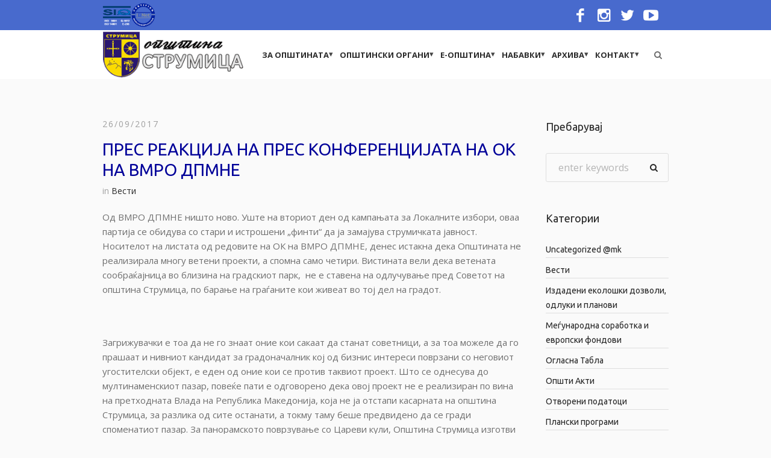

--- FILE ---
content_type: text/html; charset=UTF-8
request_url: https://strumica.gov.mk/mk/juli-130/3982-pres-reakcija-na-pres-konferencijata-na-ok-na-vmro-dpmne
body_size: 24622
content:
<!DOCTYPE html>
<html lang="en-US" class="cmsmasters_html">
<head>
<meta charset="UTF-8" />
<meta name="viewport" content="width=device-width, initial-scale=1, maximum-scale=1" />
<meta name="format-detection" content="telephone=no" />
<link rel="profile" href="https://gmpg.org/xfn/11" />
<link rel="pingback" href="https://strumica.gov.mk/xmlrpc.php" />
<meta name='robots' content='index, follow, max-image-preview:large, max-snippet:-1, max-video-preview:-1' />

	<!-- This site is optimized with the Yoast SEO plugin v23.4 - https://yoast.com/wordpress/plugins/seo/ -->
	<title>ПРЕС РЕАКЦИЈА НА ПРЕС КОНФЕРЕНЦИЈАТА НА ОК НА ВМРО ДПМНЕ - Општина Струмица</title>
	<link rel="canonical" href="https://strumica.gov.mk/mk/juli-130/3982-pres-reakcija-na-pres-konferencijata-na-ok-na-vmro-dpmne/" />
	<meta property="og:locale" content="en_US" />
	<meta property="og:type" content="article" />
	<meta property="og:title" content="ПРЕС РЕАКЦИЈА НА ПРЕС КОНФЕРЕНЦИЈАТА НА ОК НА ВМРО ДПМНЕ - Општина Струмица" />
	<meta property="og:url" content="https://strumica.gov.mk/mk/juli-130/3982-pres-reakcija-na-pres-konferencijata-na-ok-na-vmro-dpmne/" />
	<meta property="og:site_name" content="Општина Струмица" />
	<meta property="article:published_time" content="2017-09-26T07:51:02+00:00" />
	<meta property="article:modified_time" content="2024-07-18T16:28:33+00:00" />
	<meta name="author" content="Mile Gjorgiev" />
	<meta name="twitter:card" content="summary_large_image" />
	<meta name="twitter:label1" content="Written by" />
	<meta name="twitter:data1" content="Mile Gjorgiev" />
	<meta name="twitter:label2" content="Est. reading time" />
	<meta name="twitter:data2" content="1 minute" />
	<script type="application/ld+json" class="yoast-schema-graph">{"@context":"https://schema.org","@graph":[{"@type":"Article","@id":"https://strumica.gov.mk/mk/juli-130/3982-pres-reakcija-na-pres-konferencijata-na-ok-na-vmro-dpmne/#article","isPartOf":{"@id":"https://strumica.gov.mk/mk/juli-130/3982-pres-reakcija-na-pres-konferencijata-na-ok-na-vmro-dpmne/"},"author":{"name":"Mile Gjorgiev","@id":"https://strumica.gov.mk/#/schema/person/c45a3474700b5a46d6dbe0a6e033a078"},"headline":"ПРЕС РЕАКЦИЈА НА ПРЕС КОНФЕРЕНЦИЈАТА НА ОК НА ВМРО ДПМНЕ","datePublished":"2017-09-26T07:51:02+00:00","dateModified":"2024-07-18T16:28:33+00:00","mainEntityOfPage":{"@id":"https://strumica.gov.mk/mk/juli-130/3982-pres-reakcija-na-pres-konferencijata-na-ok-na-vmro-dpmne/"},"wordCount":412,"publisher":{"@id":"https://strumica.gov.mk/#organization"},"articleSection":["Вести"],"inLanguage":"en-US"},{"@type":"WebPage","@id":"https://strumica.gov.mk/mk/juli-130/3982-pres-reakcija-na-pres-konferencijata-na-ok-na-vmro-dpmne/","url":"https://strumica.gov.mk/mk/juli-130/3982-pres-reakcija-na-pres-konferencijata-na-ok-na-vmro-dpmne/","name":"ПРЕС РЕАКЦИЈА НА ПРЕС КОНФЕРЕНЦИЈАТА НА ОК НА ВМРО ДПМНЕ - Општина Струмица","isPartOf":{"@id":"https://strumica.gov.mk/#website"},"datePublished":"2017-09-26T07:51:02+00:00","dateModified":"2024-07-18T16:28:33+00:00","breadcrumb":{"@id":"https://strumica.gov.mk/mk/juli-130/3982-pres-reakcija-na-pres-konferencijata-na-ok-na-vmro-dpmne/#breadcrumb"},"inLanguage":"en-US","potentialAction":[{"@type":"ReadAction","target":["https://strumica.gov.mk/mk/juli-130/3982-pres-reakcija-na-pres-konferencijata-na-ok-na-vmro-dpmne/"]}]},{"@type":"BreadcrumbList","@id":"https://strumica.gov.mk/mk/juli-130/3982-pres-reakcija-na-pres-konferencijata-na-ok-na-vmro-dpmne/#breadcrumb","itemListElement":[{"@type":"ListItem","position":1,"name":"Home","item":"https://strumica.gov.mk/"},{"@type":"ListItem","position":2,"name":"ПРЕС РЕАКЦИЈА НА ПРЕС КОНФЕРЕНЦИЈАТА НА ОК НА ВМРО ДПМНЕ"}]},{"@type":"WebSite","@id":"https://strumica.gov.mk/#website","url":"https://strumica.gov.mk/","name":"Општина Струмица","description":"Добредојдовте на официјалната страна на општина Струмица","publisher":{"@id":"https://strumica.gov.mk/#organization"},"potentialAction":[{"@type":"SearchAction","target":{"@type":"EntryPoint","urlTemplate":"https://strumica.gov.mk/?s={search_term_string}"},"query-input":{"@type":"PropertyValueSpecification","valueRequired":true,"valueName":"search_term_string"}}],"inLanguage":"en-US"},{"@type":"Organization","@id":"https://strumica.gov.mk/#organization","name":"Општина Струмица","url":"https://strumica.gov.mk/","logo":{"@type":"ImageObject","inLanguage":"en-US","@id":"https://strumica.gov.mk/#/schema/logo/image/","url":"https://strumica.gov.mk/wp-content/uploads/2020/01/logo_strumica.gif","contentUrl":"https://strumica.gov.mk/wp-content/uploads/2020/01/logo_strumica.gif","width":70,"height":86,"caption":"Општина Струмица"},"image":{"@id":"https://strumica.gov.mk/#/schema/logo/image/"}},{"@type":"Person","@id":"https://strumica.gov.mk/#/schema/person/c45a3474700b5a46d6dbe0a6e033a078","name":"Mile Gjorgiev","image":{"@type":"ImageObject","inLanguage":"en-US","@id":"https://strumica.gov.mk/#/schema/person/image/","url":"https://secure.gravatar.com/avatar/2b85b45e0a802e27c52ff02a9c37493a?s=96&d=mm&r=g","contentUrl":"https://secure.gravatar.com/avatar/2b85b45e0a802e27c52ff02a9c37493a?s=96&d=mm&r=g","caption":"Mile Gjorgiev"},"url":"https://strumica.gov.mk/author/administrator/"}]}</script>
	<!-- / Yoast SEO plugin. -->


<link rel='dns-prefetch' href='//fonts.googleapis.com' />
<link rel='dns-prefetch' href='//use.fontawesome.com' />
<link rel="alternate" type="application/rss+xml" title="Општина Струмица &raquo; Feed" href="https://strumica.gov.mk/feed/" />
<link rel="alternate" type="text/calendar" title="Општина Струмица &raquo; iCal Feed" href="https://strumica.gov.mk/nastani/?ical=1" />
<script type="text/javascript">
/* <![CDATA[ */
window._wpemojiSettings = {"baseUrl":"https:\/\/s.w.org\/images\/core\/emoji\/15.0.3\/72x72\/","ext":".png","svgUrl":"https:\/\/s.w.org\/images\/core\/emoji\/15.0.3\/svg\/","svgExt":".svg","source":{"concatemoji":"https:\/\/strumica.gov.mk\/wp-includes\/js\/wp-emoji-release.min.js?ver=2e12b485d88f5b84a560b45c727e78a5"}};
/*! This file is auto-generated */
!function(i,n){var o,s,e;function c(e){try{var t={supportTests:e,timestamp:(new Date).valueOf()};sessionStorage.setItem(o,JSON.stringify(t))}catch(e){}}function p(e,t,n){e.clearRect(0,0,e.canvas.width,e.canvas.height),e.fillText(t,0,0);var t=new Uint32Array(e.getImageData(0,0,e.canvas.width,e.canvas.height).data),r=(e.clearRect(0,0,e.canvas.width,e.canvas.height),e.fillText(n,0,0),new Uint32Array(e.getImageData(0,0,e.canvas.width,e.canvas.height).data));return t.every(function(e,t){return e===r[t]})}function u(e,t,n){switch(t){case"flag":return n(e,"\ud83c\udff3\ufe0f\u200d\u26a7\ufe0f","\ud83c\udff3\ufe0f\u200b\u26a7\ufe0f")?!1:!n(e,"\ud83c\uddfa\ud83c\uddf3","\ud83c\uddfa\u200b\ud83c\uddf3")&&!n(e,"\ud83c\udff4\udb40\udc67\udb40\udc62\udb40\udc65\udb40\udc6e\udb40\udc67\udb40\udc7f","\ud83c\udff4\u200b\udb40\udc67\u200b\udb40\udc62\u200b\udb40\udc65\u200b\udb40\udc6e\u200b\udb40\udc67\u200b\udb40\udc7f");case"emoji":return!n(e,"\ud83d\udc26\u200d\u2b1b","\ud83d\udc26\u200b\u2b1b")}return!1}function f(e,t,n){var r="undefined"!=typeof WorkerGlobalScope&&self instanceof WorkerGlobalScope?new OffscreenCanvas(300,150):i.createElement("canvas"),a=r.getContext("2d",{willReadFrequently:!0}),o=(a.textBaseline="top",a.font="600 32px Arial",{});return e.forEach(function(e){o[e]=t(a,e,n)}),o}function t(e){var t=i.createElement("script");t.src=e,t.defer=!0,i.head.appendChild(t)}"undefined"!=typeof Promise&&(o="wpEmojiSettingsSupports",s=["flag","emoji"],n.supports={everything:!0,everythingExceptFlag:!0},e=new Promise(function(e){i.addEventListener("DOMContentLoaded",e,{once:!0})}),new Promise(function(t){var n=function(){try{var e=JSON.parse(sessionStorage.getItem(o));if("object"==typeof e&&"number"==typeof e.timestamp&&(new Date).valueOf()<e.timestamp+604800&&"object"==typeof e.supportTests)return e.supportTests}catch(e){}return null}();if(!n){if("undefined"!=typeof Worker&&"undefined"!=typeof OffscreenCanvas&&"undefined"!=typeof URL&&URL.createObjectURL&&"undefined"!=typeof Blob)try{var e="postMessage("+f.toString()+"("+[JSON.stringify(s),u.toString(),p.toString()].join(",")+"));",r=new Blob([e],{type:"text/javascript"}),a=new Worker(URL.createObjectURL(r),{name:"wpTestEmojiSupports"});return void(a.onmessage=function(e){c(n=e.data),a.terminate(),t(n)})}catch(e){}c(n=f(s,u,p))}t(n)}).then(function(e){for(var t in e)n.supports[t]=e[t],n.supports.everything=n.supports.everything&&n.supports[t],"flag"!==t&&(n.supports.everythingExceptFlag=n.supports.everythingExceptFlag&&n.supports[t]);n.supports.everythingExceptFlag=n.supports.everythingExceptFlag&&!n.supports.flag,n.DOMReady=!1,n.readyCallback=function(){n.DOMReady=!0}}).then(function(){return e}).then(function(){var e;n.supports.everything||(n.readyCallback(),(e=n.source||{}).concatemoji?t(e.concatemoji):e.wpemoji&&e.twemoji&&(t(e.twemoji),t(e.wpemoji)))}))}((window,document),window._wpemojiSettings);
/* ]]> */
</script>
<link rel='stylesheet' id='embed-pdf-viewer-css' href='https://strumica.gov.mk/wp-content/plugins/embed-pdf-viewer/css/embed-pdf-viewer.css?ver=2.4.6' type='text/css' media='screen' />
<style id='wp-emoji-styles-inline-css' type='text/css'>

	img.wp-smiley, img.emoji {
		display: inline !important;
		border: none !important;
		box-shadow: none !important;
		height: 1em !important;
		width: 1em !important;
		margin: 0 0.07em !important;
		vertical-align: -0.1em !important;
		background: none !important;
		padding: 0 !important;
	}
</style>
<link rel='stylesheet' id='wp-block-library-css' href='https://strumica.gov.mk/wp-includes/css/dist/block-library/style.min.css?ver=2e12b485d88f5b84a560b45c727e78a5' type='text/css' media='all' />
<style id='font-awesome-svg-styles-default-inline-css' type='text/css'>
.svg-inline--fa {
  display: inline-block;
  height: 1em;
  overflow: visible;
  vertical-align: -.125em;
}
</style>
<link rel='stylesheet' id='font-awesome-svg-styles-css' href='https://strumica.gov.mk/wp-content/uploads/font-awesome/v5.12.0/css/svg-with-js.css' type='text/css' media='all' />
<style id='font-awesome-svg-styles-inline-css' type='text/css'>
   .wp-block-font-awesome-icon svg::before,
   .wp-rich-text-font-awesome-icon svg::before {content: unset;}
</style>
<style id='classic-theme-styles-inline-css' type='text/css'>
/*! This file is auto-generated */
.wp-block-button__link{color:#fff;background-color:#32373c;border-radius:9999px;box-shadow:none;text-decoration:none;padding:calc(.667em + 2px) calc(1.333em + 2px);font-size:1.125em}.wp-block-file__button{background:#32373c;color:#fff;text-decoration:none}
</style>
<style id='global-styles-inline-css' type='text/css'>
body{--wp--preset--color--black: #000000;--wp--preset--color--cyan-bluish-gray: #abb8c3;--wp--preset--color--white: #ffffff;--wp--preset--color--pale-pink: #f78da7;--wp--preset--color--vivid-red: #cf2e2e;--wp--preset--color--luminous-vivid-orange: #ff6900;--wp--preset--color--luminous-vivid-amber: #fcb900;--wp--preset--color--light-green-cyan: #7bdcb5;--wp--preset--color--vivid-green-cyan: #00d084;--wp--preset--color--pale-cyan-blue: #8ed1fc;--wp--preset--color--vivid-cyan-blue: #0693e3;--wp--preset--color--vivid-purple: #9b51e0;--wp--preset--color--: #486acd;--wp--preset--gradient--vivid-cyan-blue-to-vivid-purple: linear-gradient(135deg,rgba(6,147,227,1) 0%,rgb(155,81,224) 100%);--wp--preset--gradient--light-green-cyan-to-vivid-green-cyan: linear-gradient(135deg,rgb(122,220,180) 0%,rgb(0,208,130) 100%);--wp--preset--gradient--luminous-vivid-amber-to-luminous-vivid-orange: linear-gradient(135deg,rgba(252,185,0,1) 0%,rgba(255,105,0,1) 100%);--wp--preset--gradient--luminous-vivid-orange-to-vivid-red: linear-gradient(135deg,rgba(255,105,0,1) 0%,rgb(207,46,46) 100%);--wp--preset--gradient--very-light-gray-to-cyan-bluish-gray: linear-gradient(135deg,rgb(238,238,238) 0%,rgb(169,184,195) 100%);--wp--preset--gradient--cool-to-warm-spectrum: linear-gradient(135deg,rgb(74,234,220) 0%,rgb(151,120,209) 20%,rgb(207,42,186) 40%,rgb(238,44,130) 60%,rgb(251,105,98) 80%,rgb(254,248,76) 100%);--wp--preset--gradient--blush-light-purple: linear-gradient(135deg,rgb(255,206,236) 0%,rgb(152,150,240) 100%);--wp--preset--gradient--blush-bordeaux: linear-gradient(135deg,rgb(254,205,165) 0%,rgb(254,45,45) 50%,rgb(107,0,62) 100%);--wp--preset--gradient--luminous-dusk: linear-gradient(135deg,rgb(255,203,112) 0%,rgb(199,81,192) 50%,rgb(65,88,208) 100%);--wp--preset--gradient--pale-ocean: linear-gradient(135deg,rgb(255,245,203) 0%,rgb(182,227,212) 50%,rgb(51,167,181) 100%);--wp--preset--gradient--electric-grass: linear-gradient(135deg,rgb(202,248,128) 0%,rgb(113,206,126) 100%);--wp--preset--gradient--midnight: linear-gradient(135deg,rgb(2,3,129) 0%,rgb(40,116,252) 100%);--wp--preset--font-size--small: 13px;--wp--preset--font-size--medium: 20px;--wp--preset--font-size--large: 36px;--wp--preset--font-size--x-large: 42px;--wp--preset--spacing--20: 0.44rem;--wp--preset--spacing--30: 0.67rem;--wp--preset--spacing--40: 1rem;--wp--preset--spacing--50: 1.5rem;--wp--preset--spacing--60: 2.25rem;--wp--preset--spacing--70: 3.38rem;--wp--preset--spacing--80: 5.06rem;--wp--preset--shadow--natural: 6px 6px 9px rgba(0, 0, 0, 0.2);--wp--preset--shadow--deep: 12px 12px 50px rgba(0, 0, 0, 0.4);--wp--preset--shadow--sharp: 6px 6px 0px rgba(0, 0, 0, 0.2);--wp--preset--shadow--outlined: 6px 6px 0px -3px rgba(255, 255, 255, 1), 6px 6px rgba(0, 0, 0, 1);--wp--preset--shadow--crisp: 6px 6px 0px rgba(0, 0, 0, 1);}:where(.is-layout-flex){gap: 0.5em;}:where(.is-layout-grid){gap: 0.5em;}body .is-layout-flex{display: flex;}body .is-layout-flex{flex-wrap: wrap;align-items: center;}body .is-layout-flex > *{margin: 0;}body .is-layout-grid{display: grid;}body .is-layout-grid > *{margin: 0;}:where(.wp-block-columns.is-layout-flex){gap: 2em;}:where(.wp-block-columns.is-layout-grid){gap: 2em;}:where(.wp-block-post-template.is-layout-flex){gap: 1.25em;}:where(.wp-block-post-template.is-layout-grid){gap: 1.25em;}.has-black-color{color: var(--wp--preset--color--black) !important;}.has-cyan-bluish-gray-color{color: var(--wp--preset--color--cyan-bluish-gray) !important;}.has-white-color{color: var(--wp--preset--color--white) !important;}.has-pale-pink-color{color: var(--wp--preset--color--pale-pink) !important;}.has-vivid-red-color{color: var(--wp--preset--color--vivid-red) !important;}.has-luminous-vivid-orange-color{color: var(--wp--preset--color--luminous-vivid-orange) !important;}.has-luminous-vivid-amber-color{color: var(--wp--preset--color--luminous-vivid-amber) !important;}.has-light-green-cyan-color{color: var(--wp--preset--color--light-green-cyan) !important;}.has-vivid-green-cyan-color{color: var(--wp--preset--color--vivid-green-cyan) !important;}.has-pale-cyan-blue-color{color: var(--wp--preset--color--pale-cyan-blue) !important;}.has-vivid-cyan-blue-color{color: var(--wp--preset--color--vivid-cyan-blue) !important;}.has-vivid-purple-color{color: var(--wp--preset--color--vivid-purple) !important;}.has-black-background-color{background-color: var(--wp--preset--color--black) !important;}.has-cyan-bluish-gray-background-color{background-color: var(--wp--preset--color--cyan-bluish-gray) !important;}.has-white-background-color{background-color: var(--wp--preset--color--white) !important;}.has-pale-pink-background-color{background-color: var(--wp--preset--color--pale-pink) !important;}.has-vivid-red-background-color{background-color: var(--wp--preset--color--vivid-red) !important;}.has-luminous-vivid-orange-background-color{background-color: var(--wp--preset--color--luminous-vivid-orange) !important;}.has-luminous-vivid-amber-background-color{background-color: var(--wp--preset--color--luminous-vivid-amber) !important;}.has-light-green-cyan-background-color{background-color: var(--wp--preset--color--light-green-cyan) !important;}.has-vivid-green-cyan-background-color{background-color: var(--wp--preset--color--vivid-green-cyan) !important;}.has-pale-cyan-blue-background-color{background-color: var(--wp--preset--color--pale-cyan-blue) !important;}.has-vivid-cyan-blue-background-color{background-color: var(--wp--preset--color--vivid-cyan-blue) !important;}.has-vivid-purple-background-color{background-color: var(--wp--preset--color--vivid-purple) !important;}.has-black-border-color{border-color: var(--wp--preset--color--black) !important;}.has-cyan-bluish-gray-border-color{border-color: var(--wp--preset--color--cyan-bluish-gray) !important;}.has-white-border-color{border-color: var(--wp--preset--color--white) !important;}.has-pale-pink-border-color{border-color: var(--wp--preset--color--pale-pink) !important;}.has-vivid-red-border-color{border-color: var(--wp--preset--color--vivid-red) !important;}.has-luminous-vivid-orange-border-color{border-color: var(--wp--preset--color--luminous-vivid-orange) !important;}.has-luminous-vivid-amber-border-color{border-color: var(--wp--preset--color--luminous-vivid-amber) !important;}.has-light-green-cyan-border-color{border-color: var(--wp--preset--color--light-green-cyan) !important;}.has-vivid-green-cyan-border-color{border-color: var(--wp--preset--color--vivid-green-cyan) !important;}.has-pale-cyan-blue-border-color{border-color: var(--wp--preset--color--pale-cyan-blue) !important;}.has-vivid-cyan-blue-border-color{border-color: var(--wp--preset--color--vivid-cyan-blue) !important;}.has-vivid-purple-border-color{border-color: var(--wp--preset--color--vivid-purple) !important;}.has-vivid-cyan-blue-to-vivid-purple-gradient-background{background: var(--wp--preset--gradient--vivid-cyan-blue-to-vivid-purple) !important;}.has-light-green-cyan-to-vivid-green-cyan-gradient-background{background: var(--wp--preset--gradient--light-green-cyan-to-vivid-green-cyan) !important;}.has-luminous-vivid-amber-to-luminous-vivid-orange-gradient-background{background: var(--wp--preset--gradient--luminous-vivid-amber-to-luminous-vivid-orange) !important;}.has-luminous-vivid-orange-to-vivid-red-gradient-background{background: var(--wp--preset--gradient--luminous-vivid-orange-to-vivid-red) !important;}.has-very-light-gray-to-cyan-bluish-gray-gradient-background{background: var(--wp--preset--gradient--very-light-gray-to-cyan-bluish-gray) !important;}.has-cool-to-warm-spectrum-gradient-background{background: var(--wp--preset--gradient--cool-to-warm-spectrum) !important;}.has-blush-light-purple-gradient-background{background: var(--wp--preset--gradient--blush-light-purple) !important;}.has-blush-bordeaux-gradient-background{background: var(--wp--preset--gradient--blush-bordeaux) !important;}.has-luminous-dusk-gradient-background{background: var(--wp--preset--gradient--luminous-dusk) !important;}.has-pale-ocean-gradient-background{background: var(--wp--preset--gradient--pale-ocean) !important;}.has-electric-grass-gradient-background{background: var(--wp--preset--gradient--electric-grass) !important;}.has-midnight-gradient-background{background: var(--wp--preset--gradient--midnight) !important;}.has-small-font-size{font-size: var(--wp--preset--font-size--small) !important;}.has-medium-font-size{font-size: var(--wp--preset--font-size--medium) !important;}.has-large-font-size{font-size: var(--wp--preset--font-size--large) !important;}.has-x-large-font-size{font-size: var(--wp--preset--font-size--x-large) !important;}
.wp-block-navigation a:where(:not(.wp-element-button)){color: inherit;}
:where(.wp-block-post-template.is-layout-flex){gap: 1.25em;}:where(.wp-block-post-template.is-layout-grid){gap: 1.25em;}
:where(.wp-block-columns.is-layout-flex){gap: 2em;}:where(.wp-block-columns.is-layout-grid){gap: 2em;}
.wp-block-pullquote{font-size: 1.5em;line-height: 1.6;}
</style>
<link rel='stylesheet' id='contact-form-7-css' href='https://strumica.gov.mk/wp-content/plugins/contact-form-7/includes/css/styles.css?ver=5.9.8' type='text/css' media='all' />
<link rel='stylesheet' id='wp-forecast-css' href='https://strumica.gov.mk/wp-content/plugins/wp-forecast/wp-forecast-default.css?ver=9999' type='text/css' media='all' />
<link rel='stylesheet' id='dream-city-theme-style-css' href='https://strumica.gov.mk/wp-content/themes/dream-city/style.css?ver=1.0.0' type='text/css' media='screen, print' />
<link rel='stylesheet' id='dream-city-style-css' href='https://strumica.gov.mk/wp-content/themes/dream-city/theme-framework/theme-style/css/style.css?ver=1.0.0' type='text/css' media='screen, print' />
<style id='dream-city-style-inline-css' type='text/css'>

	.header_mid .header_mid_inner .logo_wrap {
		width : 234px;
	}

	.header_mid_inner .logo .logo_retina {
		width : 130px;
	}


			.headline_color {
				background-color:rgba(66,66,66,0);
			}
			
		.headline_aligner, 
		.cmsmasters_breadcrumbs_aligner {
			min-height:0px;
		}
		

	.header_top {
		height : 50px;
	}
	
	.header_mid {
		height : 81px;
	}
	
	.header_bot {
		height : 65px;
	}
	
	#page.cmsmasters_heading_after_header #middle, 
	#page.cmsmasters_heading_under_header #middle .headline .headline_outer {
		padding-top : 81px;
	}
	
	#page.cmsmasters_heading_after_header.enable_header_top #middle, 
	#page.cmsmasters_heading_under_header.enable_header_top #middle .headline .headline_outer {
		padding-top : 131px;
	}
	
	#page.cmsmasters_heading_after_header.enable_header_bottom #middle, 
	#page.cmsmasters_heading_under_header.enable_header_bottom #middle .headline .headline_outer {
		padding-top : 146px;
	}
	
	#page.cmsmasters_heading_after_header.enable_header_top.enable_header_bottom #middle, 
	#page.cmsmasters_heading_under_header.enable_header_top.enable_header_bottom #middle .headline .headline_outer {
		padding-top : 196px;
	}
	
	@media only screen and (max-width: 1024px) {
		.header_top,
		.header_mid,
		.header_bot {
			height : auto;
		}
		
		.header_mid .header_mid_inner > div {
			height : 81px;
		}
		
		.header_bot .header_bot_inner > div {
			height : 65px;
		}
		
		#page.cmsmasters_heading_after_header #middle, 
		#page.cmsmasters_heading_under_header #middle .headline .headline_outer, 
		#page.cmsmasters_heading_after_header.enable_header_top #middle, 
		#page.cmsmasters_heading_under_header.enable_header_top #middle .headline .headline_outer, 
		#page.cmsmasters_heading_after_header.enable_header_bottom #middle, 
		#page.cmsmasters_heading_under_header.enable_header_bottom #middle .headline .headline_outer, 
		#page.cmsmasters_heading_after_header.enable_header_top.enable_header_bottom #middle, 
		#page.cmsmasters_heading_under_header.enable_header_top.enable_header_bottom #middle .headline .headline_outer {
			padding-top : 0 !important;
		}
	}
	
	@media only screen and (max-width: 540px) {
		.header_mid .header_mid_inner > div, 
		.header_bot .header_bot_inner > div {
			height:auto;
		}
	}
.custom_mail .widget_wysija_cont {
	position:relative;
	margin:0px 22.5%;
}
.custom_mail input:not([type=submit]):not([type=button]):not([type=radio]):not([type=checkbox]) {
	background-color:#ffffff;
	color:rgba(143,143,143,0.5);
	padding-right:156px !important;
	font-size:16px;
	height:54px;
	border-radius:5px;
	-webkit-border-radius:5px;
}
.custom_mail input:not([type=submit]):not([type=button]):not([type=radio]):not([type=checkbox]):focus {
	border-color:#ffffff;
}
.custom_mail input:-moz-placeholder {
	color:rgba(255,255,255,0.5);
}
.custom_mail input::-webkit-input-placeholder {
	color:rgba(255,255,255,0.5);
}
.custom_home2_cf input:-moz-placeholder {
	color:rgba(255,255,255,0.6);
}
.custom_home2_cf input::-webkit-input-placeholder {
	color:rgba(255,255,255,0.6);
}
.custom_mail .wysija-submit {
	position:absolute;
	top:0;
	right:0;
	background-color:#ff4d58;
	color:#ffffff;
	border-radius:0 5px 5px 0;
	-webkit-border-radius:0 5px 5px 0;
	height:54px;
	width:136px;
	max-width:136px;
}
.custom_mail .wysija-submit:hover {
	background-color:#ffffff;
}
.cmsmasters_custom_form .cmsmasters_contact_form .wpcf7 {
	margin:0 -3.4%;
}
.cmsmasters_custom_form .cmsmasters_contact_form .wpcf7-form input:not([type=submit]):not([type=button]):not([type=radio]):not([type=checkbox]) {
	min-width:100px;
	width:43.2%;
	margin:30px 3.4% 0 3.4%;
	float:left;
}
.cmsmasters_custom_form .wpcf7 img.ajax-loader {
	margin-left:3.4%;
}
.cmsmasters_custom_form .wpcf7-form textarea {
	width:93.2%;
    margin:30px 3.4% 0 3.4%;
}
.cmsmasters_custom_form .wpcf7-response-output {
	margin:0 3.4%;
}
.cmsmasters_custom_form .wpcf7-form .wpcf7-submit {
	width:93.2%;
	margin:25px 3.4% 0 3.4%;
}
.cmsmasters_custom_buttons .button_wrap {
	display:inline-block;
	margin:0 14px 10px 14px;
}
.cmsmasters_custom_hover .featured_block_text a span {
	font-weight:500;
	-webkit-transition:color .3s ease-in-out;
	-moz-transition:color .3s ease-in-out;
	-ms-transition:color .3s ease-in-out;
	-o-transition:color .3s ease-in-out;
	transition:color .3s ease-in-out;	
}
.cmsmasters_custom_hover .featured_block_text a:hover span {
	color:#a0a0a0 !important;
}
.cmsmasters_custom_tabs.cmsmasters_tabs.tabs_mode_tab .cmsmasters_tab_inner {
	padding:40px 0 0;
}
.cmsmasters_custom_icons_box .cmsmasters_icon_box.box_icon_type_icon:before {
	margin-top:15px;
}
.cmsmasters_custom_search .widget.widget_search {
	text-align:center;
}
.cmsmasters_custom_search .search_bar_wrap {
	width:64%;
	overflow:hidden;
	-webkit-box-shadow: 0px 0px 0px 10px rgba(49,49,49,0.5);
	-moz-box-shadow: 0px 0px 0px 10px rgba(49,49,49,0.5);
	box-shadow: 0px 0px 0px 10px rgba(49,49,49,0.5);
	-webkit-border-radius:3px;
	border-radius:3px;
}
#middle .cmsmasters_custom_search .search_bar_wrap .search_field input {
	padding-right:53px;
}
#middle .cmsmasters_custom_search .search_bar_wrap .search_field input:focus {
	border-color:transparent;
}
.cmsmasters_custom_search .search_bar_wrap .search_button button {
	background-color:#ff4d58;
	-webkit-border-radius:0;
	border-radius:0;
	color:#ffffff;
}
.cmsmasters_custom_search .search_bar_wrap .search_button button:hover {
	background-color:#486acd;
	color:#ffffff;
}
.cmsmasters_custom_search .search_bar_wrap .search_button {
	width:53px;
}
@media only screen and (max-width: 768px) {
	.custom_mail .widget_wysija_cont {
		margin:0;
	}
}
@media only screen and (max-width: 540px) {
	.cmsmasters_custom_search .search_bar_wrap {
		width:98%;
	}
	.custom_mail .wysija-submit {
		width:100%;
		position:relative;
		max-width:100%;
		border-radius:5px;
		-webkit-border-radius:5px;
	}
	.custom_mail input:not([type=submit]):not([type=button]):not([type=radio]):not([type=checkbox]) {
		padding-right:25px !important;
	}
}
</style>
<link rel='stylesheet' id='dream-city-adaptive-css' href='https://strumica.gov.mk/wp-content/themes/dream-city/theme-framework/theme-style/css/adaptive.css?ver=1.0.0' type='text/css' media='screen, print' />
<link rel='stylesheet' id='dream-city-retina-css' href='https://strumica.gov.mk/wp-content/themes/dream-city/theme-framework/theme-style/css/retina.css?ver=1.0.0' type='text/css' media='screen' />
<style id='dream-city-retina-inline-css' type='text/css'>
#cmsmasters_row_l629qxrh3w .cmsmasters_row_outer_parent { 
	padding-top: 0px; 
} 

#cmsmasters_row_l629qxrh3w .cmsmasters_row_outer_parent { 
	padding-bottom: 50px; 
} 



</style>
<link rel='stylesheet' id='dream-city-icons-css' href='https://strumica.gov.mk/wp-content/themes/dream-city/css/fontello.css?ver=1.0.0' type='text/css' media='screen' />
<link rel='stylesheet' id='dream-city-icons-custom-css' href='https://strumica.gov.mk/wp-content/themes/dream-city/theme-vars/theme-style/css/fontello-custom.css?ver=1.0.0' type='text/css' media='screen' />
<link rel='stylesheet' id='animate-css' href='https://strumica.gov.mk/wp-content/themes/dream-city/css/animate.css?ver=1.0.0' type='text/css' media='screen' />
<link rel='stylesheet' id='ilightbox-css' href='https://strumica.gov.mk/wp-content/themes/dream-city/css/ilightbox.css?ver=2.2.0' type='text/css' media='screen' />
<link rel='stylesheet' id='ilightbox-skin-dark-css' href='https://strumica.gov.mk/wp-content/themes/dream-city/css/ilightbox-skins/dark-skin.css?ver=2.2.0' type='text/css' media='screen' />
<link rel='stylesheet' id='dream-city-fonts-schemes-css' href='https://strumica.gov.mk/wp-content/uploads/cmsmasters_styles/dream-city.css?ver=1.0.0' type='text/css' media='screen' />
<link rel='stylesheet' id='google-fonts-css' href='//fonts.googleapis.com/css?family=Open+Sans%3A300%2C300italic%2C400%2C400italic%2C700%2C700italic%7CHind%3A300%2C400%2C500%7CUbuntu%3A400%2C400italic%2C700%2C700italic&#038;ver=6.5.7' type='text/css' media='all' />
<link rel='stylesheet' id='dream-city-theme-vars-style-css' href='https://strumica.gov.mk/wp-content/themes/dream-city/theme-vars/theme-style/css/vars-style.css?ver=1.0.0' type='text/css' media='screen, print' />
<link rel='stylesheet' id='dream-city-gutenberg-frontend-style-css' href='https://strumica.gov.mk/wp-content/themes/dream-city/gutenberg/cmsmasters-framework/theme-style/css/frontend-style.css?ver=1.0.0' type='text/css' media='screen' />
<link rel='stylesheet' id='dream-city-tribe-events-style-css' href='https://strumica.gov.mk/wp-content/themes/dream-city/tribe-events/cmsmasters-framework/theme-style/css/plugin-style.css?ver=1.0.0' type='text/css' media='screen' />
<link rel='stylesheet' id='dream-city-tribe-events-adaptive-css' href='https://strumica.gov.mk/wp-content/themes/dream-city/tribe-events/cmsmasters-framework/theme-style/css/plugin-adaptive.css?ver=1.0.0' type='text/css' media='screen' />
<link rel='stylesheet' id='font-awesome-official-css' href='https://use.fontawesome.com/releases/v5.12.0/css/all.css' type='text/css' media='all' integrity="sha384-REHJTs1r2ErKBuJB0fCK99gCYsVjwxHrSU0N7I1zl9vZbggVJXRMsv/sLlOAGb4M" crossorigin="anonymous" />
<link rel='stylesheet' id='recent-posts-widget-with-thumbnails-public-style-css' href='https://strumica.gov.mk/wp-content/plugins/recent-posts-widget-with-thumbnails/public.css?ver=7.1.1' type='text/css' media='all' />
<link rel='stylesheet' id='slb_core-css' href='https://strumica.gov.mk/wp-content/plugins/simple-lightbox/client/css/app.css?ver=2.9.4' type='text/css' media='all' />
<link rel='stylesheet' id='dream-city-child-style-css' href='https://strumica.gov.mk/wp-content/themes/dream-city-child/style.css?ver=1.0.0' type='text/css' media='screen, print' />
<link rel='stylesheet' id='tribe-events-bootstrap-datepicker-css-css' href='https://strumica.gov.mk/wp-content/plugins/the-events-calendar/vendor/bootstrap-datepicker/css/bootstrap-datepicker.standalone.min.css?ver=6.4.0.1' type='text/css' media='all' />
<link rel='stylesheet' id='font-awesome-official-v4shim-css' href='https://use.fontawesome.com/releases/v5.12.0/css/v4-shims.css' type='text/css' media='all' integrity="sha384-AL44/7DEVqkvY9j8IjGLGZgFmHAjuHa+2RIWKxDliMNIfSs9g14/BRpYwHrWQgz6" crossorigin="anonymous" />
<style id='font-awesome-official-v4shim-inline-css' type='text/css'>
@font-face {
font-family: "FontAwesome";
font-display: block;
src: url("https://use.fontawesome.com/releases/v5.12.0/webfonts/fa-brands-400.eot"),
		url("https://use.fontawesome.com/releases/v5.12.0/webfonts/fa-brands-400.eot?#iefix") format("embedded-opentype"),
		url("https://use.fontawesome.com/releases/v5.12.0/webfonts/fa-brands-400.woff2") format("woff2"),
		url("https://use.fontawesome.com/releases/v5.12.0/webfonts/fa-brands-400.woff") format("woff"),
		url("https://use.fontawesome.com/releases/v5.12.0/webfonts/fa-brands-400.ttf") format("truetype"),
		url("https://use.fontawesome.com/releases/v5.12.0/webfonts/fa-brands-400.svg#fontawesome") format("svg");
}

@font-face {
font-family: "FontAwesome";
font-display: block;
src: url("https://use.fontawesome.com/releases/v5.12.0/webfonts/fa-solid-900.eot"),
		url("https://use.fontawesome.com/releases/v5.12.0/webfonts/fa-solid-900.eot?#iefix") format("embedded-opentype"),
		url("https://use.fontawesome.com/releases/v5.12.0/webfonts/fa-solid-900.woff2") format("woff2"),
		url("https://use.fontawesome.com/releases/v5.12.0/webfonts/fa-solid-900.woff") format("woff"),
		url("https://use.fontawesome.com/releases/v5.12.0/webfonts/fa-solid-900.ttf") format("truetype"),
		url("https://use.fontawesome.com/releases/v5.12.0/webfonts/fa-solid-900.svg#fontawesome") format("svg");
}

@font-face {
font-family: "FontAwesome";
font-display: block;
src: url("https://use.fontawesome.com/releases/v5.12.0/webfonts/fa-regular-400.eot"),
		url("https://use.fontawesome.com/releases/v5.12.0/webfonts/fa-regular-400.eot?#iefix") format("embedded-opentype"),
		url("https://use.fontawesome.com/releases/v5.12.0/webfonts/fa-regular-400.woff2") format("woff2"),
		url("https://use.fontawesome.com/releases/v5.12.0/webfonts/fa-regular-400.woff") format("woff"),
		url("https://use.fontawesome.com/releases/v5.12.0/webfonts/fa-regular-400.ttf") format("truetype"),
		url("https://use.fontawesome.com/releases/v5.12.0/webfonts/fa-regular-400.svg#fontawesome") format("svg");
unicode-range: U+F004-F005,U+F007,U+F017,U+F022,U+F024,U+F02E,U+F03E,U+F044,U+F057-F059,U+F06E,U+F070,U+F075,U+F07B-F07C,U+F080,U+F086,U+F089,U+F094,U+F09D,U+F0A0,U+F0A4-F0A7,U+F0C5,U+F0C7-F0C8,U+F0E0,U+F0EB,U+F0F3,U+F0F8,U+F0FE,U+F111,U+F118-F11A,U+F11C,U+F133,U+F144,U+F146,U+F14A,U+F14D-F14E,U+F150-F152,U+F15B-F15C,U+F164-F165,U+F185-F186,U+F191-F192,U+F1AD,U+F1C1-F1C9,U+F1CD,U+F1D8,U+F1E3,U+F1EA,U+F1F6,U+F1F9,U+F20A,U+F247-F249,U+F24D,U+F254-F25B,U+F25D,U+F267,U+F271-F274,U+F279,U+F28B,U+F28D,U+F2B5-F2B6,U+F2B9,U+F2BB,U+F2BD,U+F2C1-F2C2,U+F2D0,U+F2D2,U+F2DC,U+F2ED,U+F328,U+F358-F35B,U+F3A5,U+F3D1,U+F410,U+F4AD;
}
</style>
<script type="text/javascript" src="https://strumica.gov.mk/wp-includes/js/jquery/jquery.min.js?ver=3.7.1" id="jquery-core-js"></script>
<script type="text/javascript" src="https://strumica.gov.mk/wp-includes/js/jquery/jquery-migrate.min.js?ver=3.4.1" id="jquery-migrate-js"></script>
<script type="text/javascript" src="https://strumica.gov.mk/wp-content/themes/dream-city/js/debounced-resize.min.js?ver=1.0.0" id="debounced-resize-js"></script>
<script type="text/javascript" src="https://strumica.gov.mk/wp-content/themes/dream-city/js/modernizr.min.js?ver=1.0.0" id="modernizr-js"></script>
<script type="text/javascript" src="https://strumica.gov.mk/wp-content/themes/dream-city/js/respond.min.js?ver=1.0.0" id="respond-js"></script>
<script type="text/javascript" src="https://strumica.gov.mk/wp-content/themes/dream-city/js/jquery.iLightBox.min.js?ver=2.2.0" id="iLightBox-js"></script>
<link rel="https://api.w.org/" href="https://strumica.gov.mk/wp-json/" /><link rel="alternate" type="application/json" href="https://strumica.gov.mk/wp-json/wp/v2/posts/25017" /><link rel="EditURI" type="application/rsd+xml" title="RSD" href="https://strumica.gov.mk/xmlrpc.php?rsd" />
<link rel="alternate" type="application/json+oembed" href="https://strumica.gov.mk/wp-json/oembed/1.0/embed?url=https%3A%2F%2Fstrumica.gov.mk%2Fmk%2Fjuli-130%2F3982-pres-reakcija-na-pres-konferencijata-na-ok-na-vmro-dpmne" />
<link rel="alternate" type="text/xml+oembed" href="https://strumica.gov.mk/wp-json/oembed/1.0/embed?url=https%3A%2F%2Fstrumica.gov.mk%2Fmk%2Fjuli-130%2F3982-pres-reakcija-na-pres-konferencijata-na-ok-na-vmro-dpmne&#038;format=xml" />
<meta name="tec-api-version" content="v1"><meta name="tec-api-origin" content="https://strumica.gov.mk"><link rel="alternate" href="https://strumica.gov.mk/wp-json/tribe/events/v1/" /><meta name="generator" content="Powered by Slider Revolution 6.5.9 - responsive, Mobile-Friendly Slider Plugin for WordPress with comfortable drag and drop interface." />
<link rel="icon" href="https://strumica.gov.mk/wp-content/uploads/2020/01/FaviStrumica-90x90.png" sizes="32x32" />
<link rel="icon" href="https://strumica.gov.mk/wp-content/uploads/2020/01/FaviStrumica.png" sizes="192x192" />
<link rel="apple-touch-icon" href="https://strumica.gov.mk/wp-content/uploads/2020/01/FaviStrumica.png" />
<meta name="msapplication-TileImage" content="https://strumica.gov.mk/wp-content/uploads/2020/01/FaviStrumica.png" />
<script type="text/javascript">function setREVStartSize(e){
			//window.requestAnimationFrame(function() {				 
				window.RSIW = window.RSIW===undefined ? window.innerWidth : window.RSIW;	
				window.RSIH = window.RSIH===undefined ? window.innerHeight : window.RSIH;	
				try {								
					var pw = document.getElementById(e.c).parentNode.offsetWidth,
						newh;
					pw = pw===0 || isNaN(pw) ? window.RSIW : pw;
					e.tabw = e.tabw===undefined ? 0 : parseInt(e.tabw);
					e.thumbw = e.thumbw===undefined ? 0 : parseInt(e.thumbw);
					e.tabh = e.tabh===undefined ? 0 : parseInt(e.tabh);
					e.thumbh = e.thumbh===undefined ? 0 : parseInt(e.thumbh);
					e.tabhide = e.tabhide===undefined ? 0 : parseInt(e.tabhide);
					e.thumbhide = e.thumbhide===undefined ? 0 : parseInt(e.thumbhide);
					e.mh = e.mh===undefined || e.mh=="" || e.mh==="auto" ? 0 : parseInt(e.mh,0);		
					if(e.layout==="fullscreen" || e.l==="fullscreen") 						
						newh = Math.max(e.mh,window.RSIH);					
					else{					
						e.gw = Array.isArray(e.gw) ? e.gw : [e.gw];
						for (var i in e.rl) if (e.gw[i]===undefined || e.gw[i]===0) e.gw[i] = e.gw[i-1];					
						e.gh = e.el===undefined || e.el==="" || (Array.isArray(e.el) && e.el.length==0)? e.gh : e.el;
						e.gh = Array.isArray(e.gh) ? e.gh : [e.gh];
						for (var i in e.rl) if (e.gh[i]===undefined || e.gh[i]===0) e.gh[i] = e.gh[i-1];
											
						var nl = new Array(e.rl.length),
							ix = 0,						
							sl;					
						e.tabw = e.tabhide>=pw ? 0 : e.tabw;
						e.thumbw = e.thumbhide>=pw ? 0 : e.thumbw;
						e.tabh = e.tabhide>=pw ? 0 : e.tabh;
						e.thumbh = e.thumbhide>=pw ? 0 : e.thumbh;					
						for (var i in e.rl) nl[i] = e.rl[i]<window.RSIW ? 0 : e.rl[i];
						sl = nl[0];									
						for (var i in nl) if (sl>nl[i] && nl[i]>0) { sl = nl[i]; ix=i;}															
						var m = pw>(e.gw[ix]+e.tabw+e.thumbw) ? 1 : (pw-(e.tabw+e.thumbw)) / (e.gw[ix]);					
						newh =  (e.gh[ix] * m) + (e.tabh + e.thumbh);
					}
					var el = document.getElementById(e.c);
					if (el!==null && el) el.style.height = newh+"px";					
					el = document.getElementById(e.c+"_wrapper");
					if (el!==null && el) {
						el.style.height = newh+"px";
						el.style.display = "block";
					}
				} catch(e){
					console.log("Failure at Presize of Slider:" + e)
				}					   
			//});
		  };</script>
		<style type="text/css" id="wp-custom-css">
			 /* .oglasna {
	
	padding: 50px 0px 50px 0px !important;
	
}
*/


#cmsmasters_row_20bccff590 .cmsmasters_row_outer_parent {
	
	padding-bottom:30px;
		padding-top:30px;
}
.cmsmasters_posts_slider.post .cmsmasters_owl_slider {
    padding: 25px 0 0;
}

.granica {
border-width: 1.8px;
       outline-style: dashed;
    outline-color: #fcdb00;
}

.blog.columns {
    margin: -30px -20px 0;
}

.zbira {
    padding: 10px 10px;
}

.cmsmasters_slider_post_img_wrap{
	
	height:230px
}

@media screen and (min-width: 769px) {
html.csstransitions .cmsmasters_tabs .cmsmasters_tabs_list .cmsmasters_tabs_list_item  {
    
    max-width: 75px!important;
}
	}
.cmsmasters_slider_post .cmsmasters_slider_post_inner > *:first-child  {

	display:none
}


#cmsmasters_row_c4qp4wzxoi .cmsmasters_row_outer_parent { padding-bottom:0px;
	padding-top:20px
}

.cmsmasters_tabs.tabs_mode_tour.tabs_pos_left .cmsmasters_tabs_list .cmsmasters_tabs_list_item.current_tab {
	
	max-width:500px!important;
text-align:left;
}
.cmsmasters_tabs.tabs_mode_tour.tabs_pos_left .cmsmasters_tabs_list .cmsmasters_tabs_list_item:not(.current_tab), .cmsmasters_tabs.tabs_mode_tour.tabs_pos_right .cmsmasters_tabs_list .cmsmasters_tabs_list_item.current_tab {
    border-right-color: #dedede;
    max-width: 217px !important;
    text-align: left;
	    width: 217px;
}

.cmsmasters_slider_post_img_wrap {
  
	display: none;}

@media screen and (min-width: 886px) {
 .cmsmasters_slider_post .cmsmasters_slider_post_inner {
 
    height: 220px;
    max-height: 220px;
} 
}
.cmsmasters_open_post .cmsmasters_post_content {
    text-align: justify;
}
.cmsmasters_counters .cmsmasters_counter_wrap .cmsmasters_counter .cmsmasters_counter_inner .cmsmasters_counter_counter_wrap  {
	
	color:white
}
.cmsmasters_counters.counters_type_vertical .cmsmasters_counter_wrap .cmsmasters_counter:not(.counter_has_icon_or_image) .cmsmasters_counter_title{
	color:white
}


#rpwwt-recent-posts-widget-with-thumbnails-2 img {
  
    border-radius: 99px;
    margin-right: 15px;
}
.post-type-archive-dokumenti
ul > li:before  {
	display:none }

.documents-link {
	
font-size:20px;
}

.span-documents {
	padding-right:30px;
		padding-bottom:20px;
	display:inline-block;
}

.navigation li > a:hover, .navigation li > a:hover .nav_subtitle, .navigation li.current-menu-item > a, .navigation li.current-menu-item > a .nav_subtitle, .navigation li.current-menu-ancestor > a, .navigation li.current-menu-ancestor > a .nav_subtitle, .navigation li a .nav_tag {
    color: #000099!important;
}

 .sub-menu li>a:not(:only-child):after {
       color: #444;
       content: '▾ ';
	 display:inline;
    }

.navigation li:hover > a:hover:after, ul.navigation li > ul li:hover > a:after {
    background-color: transparent;
}
nav > div > ul ul {
   
	width: 250px}


.mid_nav > li > a .nav_item_wrap {
  
    font-weight: 700;
}

ul > li:before { 
content:""}

@media screen and (min-width: 886px) { 
#navigation  li>a:not(:only-child):after {
       color: #444;
       content: '▾ ';
	 display:inline;
    }
}
.cmsmasters_tabs.tabs_mode_tour .cmsmasters_tabs_list .cmsmasters_tabs_list_item a {
padding-right:0px }

@media screen and (min-width: 886px) { 
	.ednkavi { 
		display:block!important;
height: 93vh !important;
    max-height: 700px!important; 
	}


}


@media screen and (min-width: 886px) { 
	.ednakvi { 
    display: block!important;
    height: 103vh!important;
		max-height:775px!important;
    
} 
	}
@media screen and (min-width: 886px) {
.cmsmasters_tabs.tabs_mode_tour .cmsmasters_tab_inner { 
padding: 16px 0 0 0px !important;
}
}
ul > li:before {
    content: "";
	display:none;
}

.cmsmasters_profile_horizontal .profile_outer {
	padding: 10px 0px 0px 0px ; }


.cmsmasters_slider_post .cmsmasters_slider_post_outer {
	 box-shadow: 0px 2px 10px 4px rgba(0, 0, 0, 0.27);
}

html[lang="en-US"] .sidebar_layout_14141414 aside {
    width: 45.6%;
}
table {
    
    border-spacing: 0;
    
}

.cmsmasters_profile_horizontal .profile_contact_info > span > a:before {
	font-size:25px;
	margin-top:-6px;
}
.cmsmasters_profile_horizontal .profile_contact_info > span > a {
	font-size:25px
}
.cmsmasters_profile_horizontal .profile_contact_info > span {
	margin-bottom:10px;
	
	
}
@media only screen and (min-width:1000px) and (max-width: 1400px) {
#cmsmasters_column_ .cmsmasters_column_inner {
    padding: 13px 20px 0px 20px;
}
	#cmsmasters_row_20bccff590 .cmsmasters_row_outer_parent {
    padding-bottom: 30px;
    padding-top: 30px;
}
	.cmsmasters_slider_post .cmsmasters_slider_post_inner {
    height: 190px;
    max-height: 190px;
}
}
#cmsmasters_fb_a0855341a7 .featured_block_inner { 
padding:0px!Important}

.cmsmasters_archive_type .cmsmasters_archive_item_info .cmsmasters_archive_item_user_name {
	display:none;
}

/* meni golemina */

.mid_nav a .nav_tag, .bot_nav a .nav_tag, .navigation>li>a {
   	
    font-size: 13px;
}

.navigation ul li a, .top_line_nav li>a {
    
    font-size: 12px;
}		</style>
		</head>
<body data-rsssl=1 class="post-template-default single single-post postid-25017 single-format-standard tribe-no-js page-template-dream-city-child">

<div class="cmsmasters_header_search_form">
			<span class="cmsmasters_header_search_form_close cmsmasters_theme_icon_cancel"></span><form method="get" action="https://strumica.gov.mk/">
			<div class="cmsmasters_header_search_form_field">
				<button type="submit" class="cmsmasters_theme_icon_search"></button>
				<input type="search" name="s" placeholder="Search..." value="" />
			</div>
		</form></div>
<!-- Start Page -->
<div id="page" class="chrome_only cmsmasters_liquid fixed_header enable_header_top cmsmasters_heading_under_header hfeed site">

<!-- Start Main -->
<div id="main">
	
<!-- Start Header -->
<header id="header">
	<div class="header_top" data-height="50"><div class="header_top_outer"><div class="header_top_inner"><div class="header_top_right">          <div class="textwidget custom-html-widget staj-pading"><span> <a style="font-size:25px" href="https://www.facebook.com/opshtina.strumica/" class="cmsmasters_social_icon cmsmasters_social_icon_1 cmsmasters-icon-facebook-1" title="Facebook" target="_blank" rel="noopener noreferrer"></a></span> <span> <a style="font-size:25px" href="https://www.instagram.com/kostadinov.kosta/" class="cmsmasters_social_icon cmsmasters_social_icon_2 cmsmasters-icon-instagram" title="Instagram"
             target="_blank" rel="noopener noreferrer"></a></span> <span> <a style="font-size:25px" href="https://twitter.com/opstinastrumica" class="cmsmasters_social_icon cmsmasters_social_icon_3 cmsmasters-icon-twitter" title="Twitter" target="_blank" rel="noopener noreferrer"></a></span> <span><a style="font-size:25px" href="https://www.youtube.com/channel/UCYXsCLAbvCQhWqNoTUuqgDQ" class="cmsmasters_social_icon cmsmasters_social_icon_4 cmsmasters-icon-youtube-play"
             title="YouTube" target="_blank" rel="noopener noreferrer"></a></span></div>
          <div class="top_nav_wrap"><a class="responsive_top_nav" href="javascript:void(0)"><span></span></a><nav></nav></div></div><div class="header_top_left"><div class="meta_wrap"><a href="/wp-content/uploads/2020/12/Certifikata-19.pdf" target="_blank"><img height="50px" src="https://strumica.gov.mk/wp-content/uploads/2020/01/siq-iso-web-logo-300x136.png" /></a></div></div></div></div><div class="header_top_but closed"><span class="cmsmasters_theme_icon_slide_bottom"></span></div></div><div class="header_mid" data-height="81"><div class="header_mid_outer"><div class="header_mid_inner"><div class="logo_wrap"><a href="https://strumica.gov.mk/" title="Општина Струмица" class="logo">
	<img src="https://strumica.gov.mk/wp-content/uploads/2020/04/strumica-gov-logo.png" alt="Општина Струмица" /><img class="logo_retina" src="https://strumica.gov.mk/wp-content/uploads/2020/04/strumica-gov-logo.png" alt="Општина Струмица" width="130" height="45" /></a>
</div><div class="cmsmasters_search_nav_wrapper"><div class="resp_mid_nav_wrap"><div class="resp_mid_nav_outer"><a class="responsive_nav resp_mid_nav" href="javascript:void(0)"><span></span></a></div></div><div class="mid_search_but_wrap"><a href="javascript:void(0)" class="mid_search_but cmsmasters_header_search_but cmsmasters_theme_icon_search"></a></div></div><!-- Start Navigation --><div class="mid_nav_wrap"><nav><div class="menu-%d0%b3%d0%bb%d0%b0%d0%b2%d0%bd%d0%be-%d0%bc%d0%b5%d0%bd%d0%b8-container"><ul id="navigation" class="mid_nav navigation"><li id="menu-item-14730" class="menu-item menu-item-type-post_type menu-item-object-page menu-item-home menu-item-has-children menu-item-14730 menu-item-depth-0"><a href="https://strumica.gov.mk/"><span class="nav_item_wrap"><span class="nav_title">ЗА ОПШТИНАТА</span></span></a>
<ul class="sub-menu">
	<li id="menu-item-49914" class="menu-item menu-item-type-custom menu-item-object-custom menu-item-has-children menu-item-49914 menu-item-depth-1"><a href="#"><span class="nav_item_wrap"><span class="nav_title">Општи информации</span></span></a>
	<ul class="sub-menu">
		<li id="menu-item-14547" class="menu-item menu-item-type-post_type menu-item-object-page menu-item-14547 menu-item-depth-subitem"><a href="https://strumica.gov.mk/lokacija-na-opstinata/"><span class="nav_item_wrap"><span class="nav_title">Локација на општината</span></span></a>		</li>
		<li id="menu-item-14548" class="menu-item menu-item-type-post_type menu-item-object-page menu-item-14548 menu-item-depth-subitem"><a href="https://strumica.gov.mk/mapa-na-gradot/"><span class="nav_item_wrap"><span class="nav_title">Мапа на градот</span></span></a>		</li>
		<li id="menu-item-14549" class="menu-item menu-item-type-post_type menu-item-object-page menu-item-14549 menu-item-depth-subitem"><a href="https://strumica.gov.mk/prirodni-resursi/"><span class="nav_item_wrap"><span class="nav_title">Природни ресурси</span></span></a>		</li>
		<li id="menu-item-14550" class="menu-item menu-item-type-post_type menu-item-object-page menu-item-14550 menu-item-depth-subitem"><a href="https://strumica.gov.mk/prirodni-karakteristiki/"><span class="nav_item_wrap"><span class="nav_title">Природни карактеристики</span></span></a>		</li>
		<li id="menu-item-14551" class="menu-item menu-item-type-post_type menu-item-object-page menu-item-14551 menu-item-depth-subitem"><a href="https://strumica.gov.mk/demografija/"><span class="nav_item_wrap"><span class="nav_title">Демографија</span></span></a>		</li>
		<li id="menu-item-14552" class="menu-item menu-item-type-post_type menu-item-object-page menu-item-14552 menu-item-depth-subitem"><a href="https://strumica.gov.mk/naseleni-mesta/"><span class="nav_item_wrap"><span class="nav_title">Населени места</span></span></a>		</li>
		<li id="menu-item-49915" class="menu-item menu-item-type-custom menu-item-object-custom menu-item-has-children menu-item-49915 menu-item-depth-subitem"><a href="#"><span class="nav_item_wrap"><span class="nav_title">Образование</span></span></a>
		<ul class="sub-menu">
			<li id="menu-item-14554" class="menu-item menu-item-type-post_type menu-item-object-page menu-item-14554 menu-item-depth-subitem"><a href="https://strumica.gov.mk/detski-gradinki/"><span class="nav_item_wrap"><span class="nav_title">Детски градинки</span></span></a>			</li>
			<li id="menu-item-14555" class="menu-item menu-item-type-post_type menu-item-object-page menu-item-14555 menu-item-depth-subitem"><a href="https://strumica.gov.mk/osnovni-ucilista/"><span class="nav_item_wrap"><span class="nav_title">Основни училишта</span></span></a>			</li>
			<li id="menu-item-14556" class="menu-item menu-item-type-post_type menu-item-object-page menu-item-14556 menu-item-depth-subitem"><a href="https://strumica.gov.mk/sredni-ucilista/"><span class="nav_item_wrap"><span class="nav_title">Средни училишта</span></span></a>			</li>
			<li id="menu-item-14558" class="menu-item menu-item-type-post_type menu-item-object-page menu-item-14558 menu-item-depth-subitem"><a href="https://strumica.gov.mk/visoko-obrazovanie/"><span class="nav_item_wrap"><span class="nav_title">Високо образование</span></span></a>			</li>
			<li id="menu-item-14557" class="menu-item menu-item-type-post_type menu-item-object-page menu-item-14557 menu-item-depth-subitem"><a href="https://strumica.gov.mk/muzicki-ucilista/"><span class="nav_item_wrap"><span class="nav_title">Музички училишта</span></span></a>			</li>
			<li id="menu-item-14559" class="menu-item menu-item-type-post_type menu-item-object-page menu-item-14559 menu-item-depth-subitem"><a href="https://strumica.gov.mk/drugi-obrazovni-institucii/"><span class="nav_item_wrap"><span class="nav_title">Други образовни институции</span></span></a>			</li>
		</ul>
		</li>
		<li id="menu-item-14560" class="menu-item menu-item-type-post_type menu-item-object-page menu-item-14560 menu-item-depth-subitem"><a href="https://strumica.gov.mk/soobrakaj/"><span class="nav_item_wrap"><span class="nav_title">Сообраќај</span></span></a>		</li>
		<li id="menu-item-14561" class="menu-item menu-item-type-post_type menu-item-object-page menu-item-14561 menu-item-depth-subitem"><a href="https://strumica.gov.mk/elektricna-mreza/"><span class="nav_item_wrap"><span class="nav_title">Електрична мрежа</span></span></a>		</li>
		<li id="menu-item-14562" class="menu-item menu-item-type-post_type menu-item-object-page menu-item-14562 menu-item-depth-subitem"><a href="https://strumica.gov.mk/vodovod-i-kanalizacija/"><span class="nav_item_wrap"><span class="nav_title">Водовод и канализација</span></span></a>		</li>
	</ul>
	</li>
	<li id="menu-item-49916" class="menu-item menu-item-type-custom menu-item-object-custom menu-item-has-children menu-item-49916 menu-item-depth-1"><a href="#"><span class="nav_item_wrap"><span class="nav_title">Деловни информации</span></span></a>
	<ul class="sub-menu">
		<li id="menu-item-14594" class="menu-item menu-item-type-post_type menu-item-object-page menu-item-14594 menu-item-depth-subitem"><a href="https://strumica.gov.mk/ekonomski-indikatori/"><span class="nav_item_wrap"><span class="nav_title">Економски индикатори</span></span></a>		</li>
		<li id="menu-item-14595" class="menu-item menu-item-type-post_type menu-item-object-page menu-item-14595 menu-item-depth-subitem"><a href="https://strumica.gov.mk/industrija-i-rudarstvo/"><span class="nav_item_wrap"><span class="nav_title">Индустрија и рударство</span></span></a>		</li>
		<li id="menu-item-14596" class="menu-item menu-item-type-post_type menu-item-object-page menu-item-14596 menu-item-depth-subitem"><a href="https://strumica.gov.mk/zemjodelstvo/"><span class="nav_item_wrap"><span class="nav_title">Земјоделство</span></span></a>		</li>
		<li id="menu-item-14597" class="menu-item menu-item-type-post_type menu-item-object-page menu-item-14597 menu-item-depth-subitem"><a href="https://strumica.gov.mk/vodostopanstvo/"><span class="nav_item_wrap"><span class="nav_title">Водостопанство</span></span></a>		</li>
		<li id="menu-item-14598" class="menu-item menu-item-type-post_type menu-item-object-page menu-item-14598 menu-item-depth-subitem"><a href="https://strumica.gov.mk/stocarstvo/"><span class="nav_item_wrap"><span class="nav_title">Сточарство</span></span></a>		</li>
		<li id="menu-item-14599" class="menu-item menu-item-type-post_type menu-item-object-page menu-item-14599 menu-item-depth-subitem"><a href="https://strumica.gov.mk/sumarstvo/"><span class="nav_item_wrap"><span class="nav_title">Шумарство</span></span></a>		</li>
		<li id="menu-item-14600" class="menu-item menu-item-type-post_type menu-item-object-page menu-item-14600 menu-item-depth-subitem"><a href="https://strumica.gov.mk/gradeznistvo/"><span class="nav_item_wrap"><span class="nav_title">Градежништво</span></span></a>		</li>
		<li id="menu-item-14601" class="menu-item menu-item-type-post_type menu-item-object-page menu-item-14601 menu-item-depth-subitem"><a href="https://strumica.gov.mk/telekomunikacii/"><span class="nav_item_wrap"><span class="nav_title">Телекомуникации</span></span></a>		</li>
		<li id="menu-item-14602" class="menu-item menu-item-type-post_type menu-item-object-page menu-item-14602 menu-item-depth-subitem"><a href="https://strumica.gov.mk/trgovija/"><span class="nav_item_wrap"><span class="nav_title">Трговија</span></span></a>		</li>
		<li id="menu-item-14603" class="menu-item menu-item-type-post_type menu-item-object-page menu-item-14603 menu-item-depth-subitem"><a href="https://strumica.gov.mk/turizam/"><span class="nav_item_wrap"><span class="nav_title">Туризам</span></span></a>		</li>
		<li id="menu-item-14604" class="menu-item menu-item-type-post_type menu-item-object-page menu-item-14604 menu-item-depth-subitem"><a href="https://strumica.gov.mk/banki-i-stedilnici/"><span class="nav_item_wrap"><span class="nav_title">Банки и штедилници</span></span></a>		</li>
		<li id="menu-item-14605" class="menu-item menu-item-type-post_type menu-item-object-page menu-item-14605 menu-item-depth-subitem"><a href="https://strumica.gov.mk/nevladini-organizacii/"><span class="nav_item_wrap"><span class="nav_title">Невладини организации</span></span></a>		</li>
		<li id="menu-item-14606" class="menu-item menu-item-type-post_type menu-item-object-page menu-item-14606 menu-item-depth-subitem"><a href="https://strumica.gov.mk/centar-za-poddrska-na-nvo/"><span class="nav_item_wrap"><span class="nav_title">Центар за поддршка на НВО</span></span></a>		</li>
		<li id="menu-item-14607" class="menu-item menu-item-type-post_type menu-item-object-page menu-item-14607 menu-item-depth-subitem"><a href="https://strumica.gov.mk/stopanski-komori/"><span class="nav_item_wrap"><span class="nav_title">Стопански комори</span></span></a>		</li>
	</ul>
	</li>
	<li id="menu-item-49917" class="menu-item menu-item-type-custom menu-item-object-custom menu-item-has-children menu-item-49917 menu-item-depth-1"><a href="#"><span class="nav_item_wrap"><span class="nav_title">Урбанизам</span></span></a>
	<ul class="sub-menu">
		<li id="menu-item-49918" class="menu-item menu-item-type-custom menu-item-object-custom menu-item-has-children menu-item-49918 menu-item-depth-subitem"><a href="#"><span class="nav_item_wrap"><span class="nav_title">Одобрение за градба</span></span></a>
		<ul class="sub-menu">
			<li id="menu-item-14658" class="menu-item menu-item-type-post_type menu-item-object-page menu-item-14658 menu-item-depth-subitem"><a href="https://strumica.gov.mk/administrativni-taksi/"><span class="nav_item_wrap"><span class="nav_title">Административни такси</span></span></a>			</li>
			<li id="menu-item-14659" class="menu-item menu-item-type-post_type menu-item-object-page menu-item-14659 menu-item-depth-subitem"><a href="https://strumica.gov.mk/gradezni-taksi/"><span class="nav_item_wrap"><span class="nav_title">Градежни такси</span></span></a>			</li>
			<li id="menu-item-14660" class="menu-item menu-item-type-post_type menu-item-object-page menu-item-14660 menu-item-depth-subitem"><a href="https://strumica.gov.mk/obrasci/"><span class="nav_item_wrap"><span class="nav_title">Обрасци</span></span></a>			</li>
			<li id="menu-item-14657" class="menu-item menu-item-type-post_type menu-item-object-page menu-item-14657 menu-item-depth-subitem"><a href="https://strumica.gov.mk/odobrenie/"><span class="nav_item_wrap"><span class="nav_title">Одобрение</span></span></a>			</li>
		</ul>
		</li>
		<li id="menu-item-49919" class="menu-item menu-item-type-custom menu-item-object-custom menu-item-has-children menu-item-49919 menu-item-depth-subitem"><a href="#"><span class="nav_item_wrap"><span class="nav_title">Донесени урбанистички планови</span></span></a>
		<ul class="sub-menu">
			<li id="menu-item-14654" class="menu-item menu-item-type-post_type menu-item-object-page menu-item-14654 menu-item-depth-subitem"><a href="https://strumica.gov.mk/urbanisticki-planovi/"><span class="nav_item_wrap"><span class="nav_title">Урбанистички планови</span></span></a>			</li>
			<li id="menu-item-14661" class="menu-item menu-item-type-post_type menu-item-object-page menu-item-14661 menu-item-depth-subitem"><a href="https://strumica.gov.mk/graficki-planovi-na-blokovska-struktura/"><span class="nav_item_wrap"><span class="nav_title">Графички планови на блоковска структура</span></span></a>			</li>
			<li id="menu-item-14655" class="menu-item menu-item-type-post_type menu-item-object-page menu-item-14655 menu-item-depth-subitem"><a href="https://strumica.gov.mk/generalen-urbanisticki-plan/"><span class="nav_item_wrap"><span class="nav_title">Генерален урбанистички план</span></span></a>			</li>
		</ul>
		</li>
		<li id="menu-item-46034" class="menu-item menu-item-type-taxonomy menu-item-object-category menu-item-46034 menu-item-depth-subitem"><a href="https://strumica.gov.mk/category/urbanisticki-proekti/"><span class="nav_item_wrap"><span class="nav_title">Урбанистички проекти</span></span></a>		</li>
		<li id="menu-item-45859" class="menu-item menu-item-type-taxonomy menu-item-object-category menu-item-45859 menu-item-depth-subitem"><a href="https://strumica.gov.mk/category/%d0%bf%d0%bb%d0%b0%d0%bd%d1%81%d0%ba%d0%b8-%d0%bf%d1%80%d0%be%d0%b3%d1%80%d0%b0%d0%bc%d0%b8/"><span class="nav_item_wrap"><span class="nav_title">Плански програми</span></span></a>		</li>
		<li id="menu-item-14663" class="menu-item menu-item-type-post_type menu-item-object-page menu-item-14663 menu-item-depth-subitem"><a href="https://strumica.gov.mk/urbani-planovi-vo-postapka/"><span class="nav_item_wrap"><span class="nav_title">Урбани планови во постапка</span></span></a>		</li>
		<li id="menu-item-14664" class="menu-item menu-item-type-post_type menu-item-object-page menu-item-14664 menu-item-depth-subitem"><a href="https://strumica.gov.mk/zakonska-regulativa/"><span class="nav_item_wrap"><span class="nav_title">Законска регулатива</span></span></a>		</li>
	</ul>
	</li>
	<li id="menu-item-14665" class="menu-item menu-item-type-post_type menu-item-object-page menu-item-has-children menu-item-14665 menu-item-depth-1"><a href="https://strumica.gov.mk/javni-pretprijatija/"><span class="nav_item_wrap"><span class="nav_title">Јавни претпријатија</span></span></a>
	<ul class="sub-menu">
		<li id="menu-item-47157" class="menu-item menu-item-type-post_type menu-item-object-page menu-item-has-children menu-item-47157 menu-item-depth-subitem"><a href="https://strumica.gov.mk/za-pretprijatieto/"><span class="nav_item_wrap"><span class="nav_title">ЈПКД  „Комуналец“</span></span></a>
		<ul class="sub-menu">
			<li id="menu-item-14669" class="menu-item menu-item-type-post_type menu-item-object-page menu-item-14669 menu-item-depth-subitem"><a href="https://strumica.gov.mk/za-pretprijatieto/"><span class="nav_item_wrap"><span class="nav_title">За претпријатието</span></span></a>			</li>
			<li id="menu-item-14670" class="menu-item menu-item-type-post_type menu-item-object-page menu-item-14670 menu-item-depth-subitem"><a href="https://strumica.gov.mk/cenovnik/"><span class="nav_item_wrap"><span class="nav_title">Ценовник</span></span></a>			</li>
		</ul>
		</li>
		<li id="menu-item-14666" class="menu-item menu-item-type-post_type menu-item-object-page menu-item-14666 menu-item-depth-subitem"><a href="https://strumica.gov.mk/jp-parkiralista/"><span class="nav_item_wrap"><span class="nav_title">ЈП „Паркиралишта“</span></span></a>		</li>
		<li id="menu-item-14668" class="menu-item menu-item-type-post_type menu-item-object-page menu-item-14668 menu-item-depth-subitem"><a href="https://strumica.gov.mk/jp-strumica-gas/"><span class="nav_item_wrap"><span class="nav_title">ЈП- „Струмица-Гас“</span></span></a>		</li>
	</ul>
	</li>
	<li id="menu-item-49920" class="menu-item menu-item-type-custom menu-item-object-custom menu-item-has-children menu-item-49920 menu-item-depth-1"><a href="#"><span class="nav_item_wrap"><span class="nav_title">Локален економски развој</span></span></a>
	<ul class="sub-menu">
		<li id="menu-item-47000" class="menu-item menu-item-type-taxonomy menu-item-object-category menu-item-47000 menu-item-depth-subitem"><a href="https://strumica.gov.mk/category/%d1%81%d1%82%d1%80%d0%b0%d1%82%d0%b5%d0%b3%d0%b8%d0%b3%d0%b8%d1%81%d0%ba%d0%b8-%d0%b4%d0%be%d0%ba%d1%83%d0%bc%d0%b5%d0%bd%d1%82%d0%b8-%d0%b8-%d0%b0%d0%ba%d1%86%d0%b8%d1%81%d0%ba%d0%b8-%d0%bf%d0%bb/"><span class="nav_item_wrap"><span class="nav_title">Стратегигиски документи и акциски планови</span></span></a>		</li>
		<li id="menu-item-14673" class="menu-item menu-item-type-post_type menu-item-object-page menu-item-14673 menu-item-depth-subitem"><a href="https://strumica.gov.mk/povolnosti-pri-investiranje/"><span class="nav_item_wrap"><span class="nav_title">Поволности при инвестирање</span></span></a>		</li>
		<li id="menu-item-14685" class="menu-item menu-item-type-post_type menu-item-object-page menu-item-14685 menu-item-depth-subitem"><a href="https://strumica.gov.mk/tekovni-proekti/"><span class="nav_item_wrap"><span class="nav_title">Тековни проекти</span></span></a>		</li>
		<li id="menu-item-14686" class="menu-item menu-item-type-post_type menu-item-object-page menu-item-14686 menu-item-depth-subitem"><a href="https://strumica.gov.mk/realizirani-proekti/"><span class="nav_item_wrap"><span class="nav_title">Реализирани проекти</span></span></a>		</li>
		<li id="menu-item-14738" class="menu-item menu-item-type-post_type menu-item-object-page menu-item-14738 menu-item-depth-subitem"><a href="https://strumica.gov.mk/megjunarodna-sorabotka-i-evropski-fondovi/"><span class="nav_item_wrap"><span class="nav_title">Меѓународна соработка и европски фондови</span></span></a>		</li>
	</ul>
	</li>
	<li id="menu-item-49921" class="menu-item menu-item-type-custom menu-item-object-custom menu-item-has-children menu-item-49921 menu-item-depth-1"><a href="#"><span class="nav_item_wrap"><span class="nav_title">Комунално уредување</span></span></a>
	<ul class="sub-menu">
		<li id="menu-item-14682" class="menu-item menu-item-type-post_type menu-item-object-page menu-item-14682 menu-item-depth-subitem"><a href="https://strumica.gov.mk/godisna-programa/"><span class="nav_item_wrap"><span class="nav_title">Годишна програма</span></span></a>		</li>
		<li id="menu-item-14674" class="menu-item menu-item-type-post_type menu-item-object-page menu-item-14674 menu-item-depth-subitem"><a href="https://strumica.gov.mk/proekti-tekovni/"><span class="nav_item_wrap"><span class="nav_title">Проекти – Тековни</span></span></a>		</li>
		<li id="menu-item-14675" class="menu-item menu-item-type-post_type menu-item-object-page menu-item-14675 menu-item-depth-subitem"><a href="https://strumica.gov.mk/proekti-realizirani/"><span class="nav_item_wrap"><span class="nav_title">Проекти – Реализирани</span></span></a>		</li>
		<li id="menu-item-14677" class="menu-item menu-item-type-post_type menu-item-object-page menu-item-14677 menu-item-depth-subitem"><a href="https://strumica.gov.mk/proekten-album/"><span class="nav_item_wrap"><span class="nav_title">Проектен Албум</span></span></a>		</li>
		<li id="menu-item-14678" class="menu-item menu-item-type-post_type menu-item-object-page menu-item-14678 menu-item-depth-subitem"><a href="https://strumica.gov.mk/baranja/"><span class="nav_item_wrap"><span class="nav_title">Барања</span></span></a>		</li>
	</ul>
	</li>
	<li id="menu-item-49922" class="menu-item menu-item-type-custom menu-item-object-custom menu-item-has-children menu-item-49922 menu-item-depth-1"><a href="#"><span class="nav_item_wrap"><span class="nav_title">Спорт</span></span></a>
	<ul class="sub-menu">
		<li id="menu-item-49923" class="menu-item menu-item-type-custom menu-item-object-custom menu-item-has-children menu-item-49923 menu-item-depth-subitem"><a href="#"><span class="nav_item_wrap"><span class="nav_title">Спорт 1</span></span></a>
		<ul class="sub-menu">
			<li id="menu-item-14687" class="menu-item menu-item-type-post_type menu-item-object-page menu-item-14687 menu-item-depth-subitem"><a href="https://strumica.gov.mk/sportski-objekti/"><span class="nav_item_wrap"><span class="nav_title">Спортски објекти</span></span></a>			</li>
			<li id="menu-item-14707" class="menu-item menu-item-type-post_type menu-item-object-page menu-item-14707 menu-item-depth-subitem"><a href="https://strumica.gov.mk/fudbal/"><span class="nav_item_wrap"><span class="nav_title">Фудбал</span></span></a>			</li>
			<li id="menu-item-14692" class="menu-item menu-item-type-post_type menu-item-object-page menu-item-14692 menu-item-depth-subitem"><a href="https://strumica.gov.mk/kosarka/"><span class="nav_item_wrap"><span class="nav_title">Кошарка</span></span></a>			</li>
			<li id="menu-item-14693" class="menu-item menu-item-type-post_type menu-item-object-page menu-item-14693 menu-item-depth-subitem"><a href="https://strumica.gov.mk/odbojka/"><span class="nav_item_wrap"><span class="nav_title">Одбојка</span></span></a>			</li>
			<li id="menu-item-14694" class="menu-item menu-item-type-post_type menu-item-object-page menu-item-14694 menu-item-depth-subitem"><a href="https://strumica.gov.mk/rakomet/"><span class="nav_item_wrap"><span class="nav_title">Ракомет</span></span></a>			</li>
			<li id="menu-item-14696" class="menu-item menu-item-type-post_type menu-item-object-page menu-item-14696 menu-item-depth-subitem"><a href="https://strumica.gov.mk/tenis/"><span class="nav_item_wrap"><span class="nav_title">Тенис</span></span></a>			</li>
			<li id="menu-item-14695" class="menu-item menu-item-type-post_type menu-item-object-page menu-item-14695 menu-item-depth-subitem"><a href="https://strumica.gov.mk/karate/"><span class="nav_item_wrap"><span class="nav_title">Карате</span></span></a>			</li>
			<li id="menu-item-14697" class="menu-item menu-item-type-post_type menu-item-object-page menu-item-14697 menu-item-depth-subitem"><a href="https://strumica.gov.mk/borenje/"><span class="nav_item_wrap"><span class="nav_title">Борење</span></span></a>			</li>
			<li id="menu-item-14698" class="menu-item menu-item-type-post_type menu-item-object-page menu-item-14698 menu-item-depth-subitem"><a href="https://strumica.gov.mk/kik-boks/"><span class="nav_item_wrap"><span class="nav_title">Кик Бокс</span></span></a>			</li>
		</ul>
		</li>
		<li id="menu-item-49924" class="menu-item menu-item-type-custom menu-item-object-custom menu-item-has-children menu-item-49924 menu-item-depth-subitem"><a href="#"><span class="nav_item_wrap"><span class="nav_title">Спорт 2</span></span></a>
		<ul class="sub-menu">
			<li id="menu-item-14688" class="menu-item menu-item-type-post_type menu-item-object-page menu-item-14688 menu-item-depth-subitem"><a href="https://strumica.gov.mk/sportska-gimnastika/"><span class="nav_item_wrap"><span class="nav_title">Спортска Гимнастика</span></span></a>			</li>
			<li id="menu-item-14699" class="menu-item menu-item-type-post_type menu-item-object-page menu-item-14699 menu-item-depth-subitem"><a href="https://strumica.gov.mk/aikido/"><span class="nav_item_wrap"><span class="nav_title">Аикидо</span></span></a>			</li>
			<li id="menu-item-14700" class="menu-item menu-item-type-post_type menu-item-object-page menu-item-14700 menu-item-depth-subitem"><a href="https://strumica.gov.mk/planinarstvo/"><span class="nav_item_wrap"><span class="nav_title">Планинарство</span></span></a>			</li>
			<li id="menu-item-14701" class="menu-item menu-item-type-post_type menu-item-object-page menu-item-14701 menu-item-depth-subitem"><a href="https://strumica.gov.mk/plivanje/"><span class="nav_item_wrap"><span class="nav_title">Пливање</span></span></a>			</li>
			<li id="menu-item-14702" class="menu-item menu-item-type-post_type menu-item-object-page menu-item-14702 menu-item-depth-subitem"><a href="https://strumica.gov.mk/velosipedizam/"><span class="nav_item_wrap"><span class="nav_title">Велосипедизам</span></span></a>			</li>
			<li id="menu-item-14703" class="menu-item menu-item-type-post_type menu-item-object-page menu-item-14703 menu-item-depth-subitem"><a href="https://strumica.gov.mk/lov-i-ribolov/"><span class="nav_item_wrap"><span class="nav_title">Лов и риболов</span></span></a>			</li>
			<li id="menu-item-14704" class="menu-item menu-item-type-post_type menu-item-object-page menu-item-14704 menu-item-depth-subitem"><a href="https://strumica.gov.mk/ping-pong/"><span class="nav_item_wrap"><span class="nav_title">Пинг понг</span></span></a>			</li>
			<li id="menu-item-14705" class="menu-item menu-item-type-post_type menu-item-object-page menu-item-14705 menu-item-depth-subitem"><a href="https://strumica.gov.mk/paraglajderstvo/"><span class="nav_item_wrap"><span class="nav_title">Параглајдерство</span></span></a>			</li>
		</ul>
		</li>
	</ul>
	</li>
	<li id="menu-item-49925" class="menu-item menu-item-type-custom menu-item-object-custom menu-item-has-children menu-item-49925 menu-item-depth-1"><a href="#"><span class="nav_item_wrap"><span class="nav_title">Екологија</span></span></a>
	<ul class="sub-menu">
		<li id="menu-item-14709" class="menu-item menu-item-type-post_type menu-item-object-page menu-item-14709 menu-item-depth-subitem"><a href="https://strumica.gov.mk/standard-iso-14001-2004/"><span class="nav_item_wrap"><span class="nav_title">Стандард ISO 14001-2004</span></span></a>		</li>
		<li id="menu-item-14710" class="menu-item menu-item-type-post_type menu-item-object-page menu-item-14710 menu-item-depth-subitem"><a href="https://strumica.gov.mk/obrasci-%d0%b7%d0%b0-ippc/"><span class="nav_item_wrap"><span class="nav_title">Обрасци за ippc</span></span></a>		</li>
		<li id="menu-item-14711" class="menu-item menu-item-type-post_type menu-item-object-page menu-item-14711 menu-item-depth-subitem"><a href="https://strumica.gov.mk/leap/"><span class="nav_item_wrap"><span class="nav_title">Леап</span></span></a>		</li>
		<li id="menu-item-14713" class="menu-item menu-item-type-post_type menu-item-object-page menu-item-14713 menu-item-depth-subitem"><a href="https://strumica.gov.mk/mk/pochetna/2010-09-06-11-48-29/2010-09-06-12-02-09"><span class="nav_item_wrap"><span class="nav_title">Правилник за издавање на дозлова</span></span></a>		</li>
		<li id="menu-item-14712" class="menu-item menu-item-type-post_type menu-item-object-page menu-item-14712 menu-item-depth-subitem"><a href="https://strumica.gov.mk/mk/pochetna/2010-09-06-11-48-29/ipps"><span class="nav_item_wrap"><span class="nav_title">Уредба за ipps</span></span></a>		</li>
		<li id="menu-item-14714" class="menu-item menu-item-type-post_type menu-item-object-page menu-item-14714 menu-item-depth-subitem"><a href="https://strumica.gov.mk/podneseni-baranja/"><span class="nav_item_wrap"><span class="nav_title">Поднесени барања</span></span></a>		</li>
		<li id="menu-item-34040" class="menu-item menu-item-type-taxonomy menu-item-object-category menu-item-34040 menu-item-depth-subitem"><a href="https://strumica.gov.mk/category/izdadeni-ekoloski-dozvoli-odluki-i-planovi/"><span class="nav_item_wrap"><span class="nav_title">Издадени еколошки дозволи, одлуки и планови</span></span></a>		</li>
		<li id="menu-item-14716" class="menu-item menu-item-type-post_type menu-item-object-page menu-item-14716 menu-item-depth-subitem"><a href="https://strumica.gov.mk/mk/pochetna/2010-09-06-11-48-29/2010-09-06-12-06-44"><span class="nav_item_wrap"><span class="nav_title">Објави</span></span></a>		</li>
		<li id="menu-item-14717" class="menu-item menu-item-type-post_type menu-item-object-page menu-item-14717 menu-item-depth-subitem"><a href="https://strumica.gov.mk/mk/pochetna/2010-09-06-11-48-29/2010-09-06-12-07-29"><span class="nav_item_wrap"><span class="nav_title">Еко проекти</span></span></a>		</li>
		<li id="menu-item-30947" class="menu-item menu-item-type-custom menu-item-object-custom menu-item-30947 menu-item-depth-subitem"><a href="https://strumica.gov.mk/category/preporaki-do-gragjanite/"><span class="nav_item_wrap"><span class="nav_title">Препораки до граѓаните</span></span></a>		</li>
	</ul>
	</li>
	<li id="menu-item-49926" class="menu-item menu-item-type-custom menu-item-object-custom menu-item-has-children menu-item-49926 menu-item-depth-1"><a href="#"><span class="nav_item_wrap"><span class="nav_title">Култура</span></span></a>
	<ul class="sub-menu">
		<li id="menu-item-14719" class="menu-item menu-item-type-post_type menu-item-object-page menu-item-14719 menu-item-depth-subitem"><a href="https://strumica.gov.mk/institucii/"><span class="nav_item_wrap"><span class="nav_title">Институции</span></span></a>		</li>
		<li id="menu-item-14720" class="menu-item menu-item-type-post_type menu-item-object-page menu-item-14720 menu-item-depth-subitem"><a href="https://strumica.gov.mk/manifestacii/"><span class="nav_item_wrap"><span class="nav_title">Манифестации</span></span></a>		</li>
		<li id="menu-item-14721" class="menu-item menu-item-type-post_type menu-item-object-page menu-item-14721 menu-item-depth-subitem"><a href="https://strumica.gov.mk/verski-objekti/"><span class="nav_item_wrap"><span class="nav_title">Верски објекти</span></span></a>		</li>
		<li id="menu-item-14722" class="menu-item menu-item-type-post_type menu-item-object-page menu-item-14722 menu-item-depth-subitem"><a href="https://strumica.gov.mk/memorijalni-spomenici/"><span class="nav_item_wrap"><span class="nav_title">Меморијални споменици</span></span></a>		</li>
		<li id="menu-item-14723" class="menu-item menu-item-type-post_type menu-item-object-page menu-item-14723 menu-item-depth-subitem"><a href="https://strumica.gov.mk/istoriski-spomenici/"><span class="nav_item_wrap"><span class="nav_title">Историски споменици</span></span></a>		</li>
		<li id="menu-item-14724" class="menu-item menu-item-type-post_type menu-item-object-page menu-item-14724 menu-item-depth-subitem"><a href="https://strumica.gov.mk/stara-arhitektura/"><span class="nav_item_wrap"><span class="nav_title">Стара архитектура</span></span></a>		</li>
		<li id="menu-item-14725" class="menu-item menu-item-type-post_type menu-item-object-page menu-item-14725 menu-item-depth-subitem"><a href="https://strumica.gov.mk/dvizno-kulturno-nasledstvo/"><span class="nav_item_wrap"><span class="nav_title">Движно културно наследство</span></span></a>		</li>
		<li id="menu-item-14726" class="menu-item menu-item-type-post_type menu-item-object-page menu-item-14726 menu-item-depth-subitem"><a href="https://strumica.gov.mk/%d0%b8%d1%81%d1%82%d0%be%d1%80%d0%b8%d1%98%d0%b0/"><span class="nav_item_wrap"><span class="nav_title">Историја</span></span></a>		</li>
	</ul>
	</li>
	<li id="menu-item-16982" class="menu-item menu-item-type-taxonomy menu-item-object-category menu-item-16982 menu-item-depth-1"><a href="https://strumica.gov.mk/category/megjunarodna-sorabotka-i-evropski-fondovi/"><span class="nav_item_wrap"><span class="nav_title">Меѓународна соработка и европски фондови</span></span></a>	</li>
</ul>
</li>
<li id="menu-item-46853" class="menu-item menu-item-type-custom menu-item-object-custom menu-item-has-children menu-item-46853 menu-item-depth-0"><a href="#"><span class="nav_item_wrap"><span class="nav_title">ОПШТИНСКИ ОРГАНИ</span></span></a>
<ul class="sub-menu">
	<li id="menu-item-14732" class="menu-item menu-item-type-post_type menu-item-object-page menu-item-14732 menu-item-depth-1"><a href="https://strumica.gov.mk/gradonacalnik/"><span class="nav_item_wrap"><span class="nav_title">Градоначалник</span></span></a>	</li>
	<li id="menu-item-14733" class="menu-item menu-item-type-post_type menu-item-object-page menu-item-14733 menu-item-depth-1"><a href="https://strumica.gov.mk/opstinska-administracija/"><span class="nav_item_wrap"><span class="nav_title">Општинска администрација</span></span></a>	</li>
	<li id="menu-item-14734" class="menu-item menu-item-type-post_type menu-item-object-page menu-item-14734 menu-item-depth-1"><a href="https://strumica.gov.mk/sovet-na-opstina-strumica/"><span class="nav_item_wrap"><span class="nav_title">Совет на општина Струмица [2025 – 2029]</span></span></a>	</li>
	<li id="menu-item-44388" class="menu-item menu-item-type-taxonomy menu-item-object-category menu-item-44388 menu-item-depth-1"><a href="https://strumica.gov.mk/category/opsti-akti/"><span class="nav_item_wrap"><span class="nav_title">Општи Акти</span></span></a>	</li>
	<li id="menu-item-14736" class="menu-item menu-item-type-post_type menu-item-object-page menu-item-14736 menu-item-depth-1"><a href="https://strumica.gov.mk/ucestvo-na-graganite/"><span class="nav_item_wrap"><span class="nav_title">Учество на граѓаните</span></span></a>	</li>
	<li id="menu-item-14737" class="menu-item menu-item-type-post_type menu-item-object-page menu-item-14737 menu-item-depth-1"><a href="https://strumica.gov.mk/zdruzenija/"><span class="nav_item_wrap"><span class="nav_title">Здруженија</span></span></a>	</li>
	<li id="menu-item-14942" class="menu-item menu-item-type-post_type menu-item-object-page menu-item-14942 menu-item-depth-1"><a href="https://strumica.gov.mk/megjunarodna-sorabotka/"><span class="nav_item_wrap"><span class="nav_title">Меѓународна соработка</span></span></a>	</li>
	<li id="menu-item-14740" class="menu-item menu-item-type-post_type menu-item-object-page menu-item-14740 menu-item-depth-1"><a href="https://strumica.gov.mk/javni-pretprijatija/"><span class="nav_item_wrap"><span class="nav_title">Јавни претпријатија</span></span></a>	</li>
	<li id="menu-item-14739" class="menu-item menu-item-type-post_type menu-item-object-page menu-item-14739 menu-item-depth-1"><a href="https://strumica.gov.mk/javni-ustanovi/"><span class="nav_item_wrap"><span class="nav_title">Јавни установи</span></span></a>	</li>
</ul>
</li>
<li id="menu-item-46854" class="menu-item menu-item-type-custom menu-item-object-custom menu-item-has-children menu-item-46854 menu-item-depth-0"><a href="#"><span class="nav_item_wrap"><span class="nav_title">Е-ОПШТИНА</span></span></a>
<ul class="sub-menu">
	<li id="menu-item-47764" class="menu-item menu-item-type-post_type menu-item-object-page menu-item-47764 menu-item-depth-1"><a href="https://strumica.gov.mk/prasajte-go-gradonacalnikot/"><span class="nav_item_wrap"><span class="nav_title">Прашајте го градоначалникот</span></span></a>	</li>
	<li id="menu-item-17954" class="menu-item menu-item-type-custom menu-item-object-custom menu-item-17954 menu-item-depth-1"><a href="http://sistem48.strumica.gov.mk/index.php"><span class="nav_item_wrap"><span class="nav_title">Систем 48</span></span></a>	</li>
	<li id="menu-item-44159" class="menu-item menu-item-type-post_type menu-item-object-page menu-item-44159 menu-item-depth-1"><a href="https://strumica.gov.mk/lista_na_uslugji"><span class="nav_item_wrap"><span class="nav_title">Листа на услуги</span></span></a>	</li>
	<li id="menu-item-45910" class="menu-item menu-item-type-custom menu-item-object-custom menu-item-45910 menu-item-depth-1"><a href="https://strumica.gov.mk/kategorija/otvoreni-podatoci/"><span class="nav_item_wrap"><span class="nav_title">Отворени податоци</span></span></a>	</li>
	<li id="menu-item-14749" class="menu-item menu-item-type-post_type menu-item-object-page menu-item-14749 menu-item-depth-1"><a href="https://strumica.gov.mk/formulari/"><span class="nav_item_wrap"><span class="nav_title">Формулари</span></span></a>	</li>
	<li id="menu-item-49927" class="menu-item menu-item-type-custom menu-item-object-custom menu-item-has-children menu-item-49927 menu-item-depth-1"><a href="#"><span class="nav_item_wrap"><span class="nav_title">Водич за даночни обврзници</span></span></a>
	<ul class="sub-menu">
		<li id="menu-item-14750" class="menu-item menu-item-type-post_type menu-item-object-page menu-item-14750 menu-item-depth-subitem"><a href="https://strumica.gov.mk/danok-na-imot"><span class="nav_item_wrap"><span class="nav_title">Данок на имот</span></span></a>		</li>
		<li id="menu-item-14751" class="menu-item menu-item-type-post_type menu-item-object-page menu-item-14751 menu-item-depth-subitem"><a href="https://strumica.gov.mk/komunalni-taksi/"><span class="nav_item_wrap"><span class="nav_title">Комунални такси</span></span></a>		</li>
	</ul>
	</li>
	<li id="menu-item-18016" class="menu-item menu-item-type-taxonomy menu-item-object-category menu-item-18016 menu-item-depth-1"><a href="https://strumica.gov.mk/category/sednici-na-sovet/"><span class="nav_item_wrap"><span class="nav_title">Седници на совет</span></span></a>	</li>
	<li id="menu-item-27516" class="menu-item menu-item-type-custom menu-item-object-custom menu-item-27516 menu-item-depth-1"><a href="https://strumica.gov.mk/kategorija/sluzbeni-glasnici/"><span class="nav_item_wrap"><span class="nav_title">Службени гласници</span></span></a>	</li>
	<li id="menu-item-27513" class="menu-item menu-item-type-custom menu-item-object-custom menu-item-27513 menu-item-depth-1"><a href="https://strumica.gov.mk/kategorija/odluki/"><span class="nav_item_wrap"><span class="nav_title">Одлуки</span></span></a>	</li>
	<li id="menu-item-14756" class="menu-item menu-item-type-post_type menu-item-object-page menu-item-14756 menu-item-depth-1"><a href="https://strumica.gov.mk/%d0%b5-kontakti/"><span class="nav_item_wrap"><span class="nav_title">Е-контакти</span></span></a>	</li>
	<li id="menu-item-14758" class="menu-item menu-item-type-post_type menu-item-object-page menu-item-14758 menu-item-depth-1"><a href="https://strumica.gov.mk/otvoreno-so-opstinata/"><span class="nav_item_wrap"><span class="nav_title">Отворено со општината</span></span></a>	</li>
	<li id="menu-item-14759" class="menu-item menu-item-type-post_type menu-item-object-page menu-item-14759 menu-item-depth-1"><a href="https://strumica.gov.mk/zavrsna-smetka/"><span class="nav_item_wrap"><span class="nav_title">Завршна сметка</span></span></a>	</li>
</ul>
</li>
<li id="menu-item-14754" class="menu-item menu-item-type-post_type menu-item-object-page menu-item-has-children menu-item-14754 menu-item-depth-0"><a href="https://strumica.gov.mk/javni-nabavki/"><span class="nav_item_wrap"><span class="nav_title">НАБАВКИ</span></span></a>
<ul class="sub-menu">
	<li id="menu-item-16999" class="menu-item menu-item-type-post_type menu-item-object-page menu-item-16999 menu-item-depth-1"><a href="https://strumica.gov.mk/planirani-nabavki"><span class="nav_item_wrap"><span class="nav_title">Планирани набавки</span></span></a>	</li>
	<li id="menu-item-16998" class="menu-item menu-item-type-post_type menu-item-object-page menu-item-16998 menu-item-depth-1"><a href="https://strumica.gov.mk/objaveni-oglasi"><span class="nav_item_wrap"><span class="nav_title">Објавени огласи</span></span></a>	</li>
	<li id="menu-item-16997" class="menu-item menu-item-type-post_type menu-item-object-page menu-item-16997 menu-item-depth-1"><a href="https://strumica.gov.mk/skluceni-dogovori"><span class="nav_item_wrap"><span class="nav_title">Склучени договори</span></span></a>	</li>
	<li id="menu-item-16996" class="menu-item menu-item-type-post_type menu-item-object-page menu-item-16996 menu-item-depth-1"><a href="https://strumica.gov.mk/realizirani-dogovori"><span class="nav_item_wrap"><span class="nav_title">Реализирани договори</span></span></a>	</li>
</ul>
</li>
<li id="menu-item-46855" class="menu-item menu-item-type-custom menu-item-object-custom menu-item-has-children menu-item-46855 menu-item-depth-0"><a href="#"><span class="nav_item_wrap"><span class="nav_title">АРХИВА</span></span></a>
<ul class="sub-menu">
	<li id="menu-item-15653" class="menu-item menu-item-type-taxonomy menu-item-object-category current-post-ancestor current-menu-parent current-post-parent menu-item-15653 menu-item-depth-1"><a href="https://strumica.gov.mk/category/vesti/"><span class="nav_item_wrap"><span class="nav_title">Вести</span></span></a>	</li>
	<li id="menu-item-15656" class="menu-item menu-item-type-taxonomy menu-item-object-category menu-item-15656 menu-item-depth-1"><a href="https://strumica.gov.mk/category/sednici-na-sovet/"><span class="nav_item_wrap"><span class="nav_title">Седници на совет</span></span></a>	</li>
	<li id="menu-item-15963" class="menu-item menu-item-type-custom menu-item-object-custom menu-item-15963 menu-item-depth-1"><a href="https://www.youtube.com/playlist?list=PLVJq-z-AitxKP7pCjUbszQ_BrIvWjJt9n"><span class="nav_item_wrap"><span class="nav_title">Седници на совет &#8211; видео</span></span></a>	</li>
	<li id="menu-item-16967" class="menu-item menu-item-type-custom menu-item-object-custom menu-item-16967 menu-item-depth-1"><a href="https://strumica.gov.mk/kategorija/sluzbeni-glasnici/"><span class="nav_item_wrap"><span class="nav_title">Службени гласници</span></span></a>	</li>
	<li id="menu-item-15654" class="menu-item menu-item-type-taxonomy menu-item-object-category menu-item-15654 menu-item-depth-1"><a href="https://strumica.gov.mk/category/oglasna-tabla/"><span class="nav_item_wrap"><span class="nav_title">Огласна Табла</span></span></a>	</li>
	<li id="menu-item-15655" class="menu-item menu-item-type-taxonomy menu-item-object-category menu-item-15655 menu-item-depth-1"><a href="https://strumica.gov.mk/category/publikacii/"><span class="nav_item_wrap"><span class="nav_title">Публикации</span></span></a>	</li>
</ul>
</li>
<li id="menu-item-46856" class="menu-item menu-item-type-custom menu-item-object-custom menu-item-has-children menu-item-46856 menu-item-depth-0"><a href="#"><span class="nav_item_wrap"><span class="nav_title">КОНТАКТ</span></span></a>
<ul class="sub-menu">
	<li id="menu-item-43923" class="menu-item menu-item-type-post_type menu-item-object-page menu-item-43923 menu-item-depth-1"><a href="https://strumica.gov.mk/kontakt/"><span class="nav_item_wrap"><span class="nav_title">КОНТАКТ</span></span></a>	</li>
	<li id="menu-item-43918" class="menu-item menu-item-type-post_type menu-item-object-page menu-item-43918 menu-item-depth-1"><a href="https://strumica.gov.mk/informacii-od-javen-karakter/"><span class="nav_item_wrap"><span class="nav_title">Информации од јавен карактер</span></span></a>	</li>
</ul>
</li>
</ul></div></nav></div><!-- Finish Navigation --></div></div></div></header>
<!-- Finish Header -->

	
<!-- Start Middle -->
<div id="middle">
<div class="headline cmsmasters_color_scheme_default">
				<div class="headline_outer cmsmasters_headline_disabled">
					<div class="headline_color"></div></div>
			</div><div class="middle_inner">
<div class="content_wrap r_sidebar">

<!-- Start Content -->
<div class="content entry">
	<div class="blog opened-article"><!-- Start Post Single Article -->
<article id="post-25017" class="cmsmasters_open_post post-25017 post type-post status-publish format-standard hentry category-vesti">
	<div class="cmsmasters_post_meta_info entry-meta"><span class="cmsmasters_post_date"><abbr class="published" title="26/09/2017">26/09/2017</abbr><abbr class="dn date updated" title="18/07/2024">18/07/2024</abbr></span></div><header class="cmsmasters_post_header entry-header"><h2 class="cmsmasters_post_title entry-title">ПРЕС РЕАКЦИЈА НА ПРЕС КОНФЕРЕНЦИЈАТА НА ОК НА ВМРО ДПМНЕ</h2></header><div class="cmsmasters_post_cont_info entry-meta"><span class="cmsmasters_post_category">in <a href="https://strumica.gov.mk/category/vesti/" class="cmsmasters_cat_color cmsmasters_cat_49" rel="category tag">Вести</a></span></div><div class="cmsmasters_post_content entry-content"><div id="cmsmasters_row_l629qxrh3w" class="cmsmasters_row cmsmasters_color_scheme_default cmsmasters_row_top_default cmsmasters_row_bot_default cmsmasters_row_boxed">
<div class="cmsmasters_row_outer_parent">
<div class="cmsmasters_row_outer">
<div class="cmsmasters_row_inner">
<div class="cmsmasters_row_margin">
<div id="cmsmasters_column_sh9v6yonpj" class="cmsmasters_column one_first">
<div class="cmsmasters_column_inner"><div class="cmsmasters_text">
<p>Од ВМРО ДПМНЕ ништо ново. Уште на вториот ден од кампањата за Локалните избори, оваа партија се обидува со стари и истрошени „финти“ да ја замајува струмичката јавност. Носителот на листата од редовите на ОК на ВМРО ДПМНЕ, денес истакна дека Општината не реализирала многу ветени проекти, а спомна само четири. Вистината вели дека ветената сообраќајница во близина на градскиот парк,  не е ставена на одлучување пред Советот на општина Струмица, по барање на граѓаните кои живеат во тој дел на градот.</p>
<p>&nbsp;</p>
<p>Загрижувачки е тоа да не го знаат оние кои сакаат да станат советници, а за тоа можеле да го прашаат и нивниот кандидат за градоначалник кој од бизнис интереси поврзани со неговиот угостителски објект, е еден од оние кои се против таквиот проект. Што се однесува до мултинаменскиот пазар, повеќе пати е одговорено дека овој проект не е реализиран по вина на претходната Влада на Република Македонија, која не ја отстапи касарната на општина Струмица, за разлика од сите останати, а токму таму беше предвидено да се гради споменатиот пазар. За панорамското поврзување со Цареви кули, Општина Струмица изготви физибилити студија за поставување искосен лифт, како и документација  за финансиска одржливост и проектна задача за апликација, но претходната власт, како и мнмогу пати порано, ги затвори фондовите за Општина Струмица, за таа намена. И за крај, вистинско фијаско за ВМРО ДПМНЕ е ноторната лага дека изградбата  на Соборниот храм во Струмица е ветен проект на Општина Струмица. Вистината е таа. Останатото им го оставаме на оние кои се скарани со неа.</p>
</div>
</div></div>
</div>
</div>
</div>
</div>
</div>

</div></article>
<!-- Finish Post Single Article -->
<aside class="post_nav"><span class="cmsmasters_prev_post"><a href="https://strumica.gov.mk/mk/juli-130/3981-kostadinov-koristenjeto-velosiped-i-peshachenjeto-neka-bidat-nashe-sekojdnevie" rel="prev">Костадинов:Користењето велосипед и пешачењето нека бидат наше секојдневие</a><span class="cmsmasters_prev_arrow"><span></span></span><span class="sub">previous</span></span><span class="cmsmasters_next_post"><a href="https://strumica.gov.mk/izvestuvanje-strumica" rel="next">Известување</a><span class="cmsmasters_next_arrow"><span></span></span><span class="sub">next</span></span></aside><aside class="cmsmasters_single_slider"><h4 class="cmsmasters_single_slider_title">More posts</h4><div class="cmsmasters_single_slider_inner"><div id="cmsmasters_owl_slider_69706549cd76c" class="cmsmasters_owl_slider" data-single-item="false" data-auto-play="5000"><div class="cmsmasters_owl_slider_item cmsmasters_single_slider_item">
								<div class="cmsmasters_single_slider_item_outer"><div class="cmsmasters_single_slider_item_inner 12345">
										<h4 class="cmsmasters_single_slider_item_title">
											<a href="https://strumica.gov.mk/%d0%bf%d1%80%d0%be%d0%b5%d0%ba%d1%82-%d0%b7%d0%b0%d1%88%d1%82%d0%b8%d1%82%d0%b0-%d0%bd%d0%b0-%d0%bb%d0%be%d0%ba%d0%b0%d0%bb%d0%bd%d0%be%d1%82%d0%be-%d0%bd%d0%b0%d1%81%d0%b5%d0%bb%d0%b5%d0%bd/">Проект: „Заштита на локалното население од општините Петрич и Струмица од природни катастрофи и катастрофи предизвикани од човекот”</a>
										</h4>
									</div>
								</div>
							</div><div class="cmsmasters_owl_slider_item cmsmasters_single_slider_item">
								<div class="cmsmasters_single_slider_item_outer"><div class="cmsmasters_single_slider_item_inner 12345">
										<h4 class="cmsmasters_single_slider_item_title">
											<a href="https://strumica.gov.mk/%d0%be%d0%b4%d0%bb%d1%83%d0%ba%d0%b0-%d0%b7%d0%b0-%d0%be%d1%80%d0%b3%d0%b0%d0%bd%d0%b8%d0%b7%d0%b8%d1%80%d0%b0%d1%9a%d0%b5-%d0%bd%d0%b0-%d1%98%d0%b0%d0%b2%d0%bd%d0%b0-%d0%b0%d0%bd%d0%ba%d0%b5%d1%82-2/">Одлука за организирање на јавна анкета, јавна презентација, решение за комисија, соопштение</a>
										</h4>
									</div>
								</div>
							</div><div class="cmsmasters_owl_slider_item cmsmasters_single_slider_item">
								<div class="cmsmasters_single_slider_item_outer"><div class="cmsmasters_single_slider_item_inner 12345">
										<h4 class="cmsmasters_single_slider_item_title">
											<a href="https://strumica.gov.mk/%d1%80%d0%b5%d1%88%d0%b5%d0%bd%d0%b8%d0%b5-%d0%b7%d0%b0-%d1%81%d0%b2%d0%b8%d0%ba%d1%83%d0%b2%d0%b0%d1%9a%d0%b5-%d0%bd%d0%b0-%d0%b4%d0%b2%d0%b0%d0%b5%d1%81%d0%b5%d1%82-%d0%b8-%d0%be%d1%81%d0%bc%d0%b0-3/">Решение за свикување на дваесет и осмата седница на Советот на општина Струмица</a>
										</h4>
									</div>
								</div>
							</div></div>
				</div>
			</aside></div></div>
<!-- Finish Content -->


<!-- Start Sidebar -->
<div class="sidebar">
<aside id="search-4" class="widget widget_search"><h3 class="widgettitle">Пребарувај</h3><div class="search_bar_wrap">
		<form method="get" action="https://strumica.gov.mk/">
			<p class="search_field">
				<input name="s" placeholder="enter keywords" value="" type="search" />
			</p>
			<p class="search_button">
				<button type="submit" class="cmsmasters_theme_icon_search"></button>
			</p>
		</form>
	</div></aside><aside id="categories-3" class="widget widget_categories"><h3 class="widgettitle">Категории</h3>
			<ul>
					<li class="cat-item cat-item-1"><a href="https://strumica.gov.mk/category/uncategorized-mk/">Uncategorized @mk</a>
</li>
	<li class="cat-item cat-item-49"><a href="https://strumica.gov.mk/category/vesti/">Вести</a>
</li>
	<li class="cat-item cat-item-108"><a href="https://strumica.gov.mk/category/izdadeni-ekoloski-dozvoli-odluki-i-planovi/">Издадени еколошки дозволи, одлуки и планови</a>
</li>
	<li class="cat-item cat-item-104"><a href="https://strumica.gov.mk/category/megjunarodna-sorabotka-i-evropski-fondovi/">Меѓународна соработка и европски фондови</a>
</li>
	<li class="cat-item cat-item-50"><a href="https://strumica.gov.mk/category/oglasna-tabla/">Огласна Табла</a>
</li>
	<li class="cat-item cat-item-111"><a href="https://strumica.gov.mk/category/opsti-akti/">Општи Акти</a>
</li>
	<li class="cat-item cat-item-114"><a href="https://strumica.gov.mk/category/%d0%be%d1%82%d0%b2%d0%be%d1%80%d0%b5%d0%bd%d0%b8-%d0%bf%d0%be%d0%b4%d0%b0%d1%82%d0%be%d1%86%d0%b8/">Отворени податоци</a>
</li>
	<li class="cat-item cat-item-113"><a href="https://strumica.gov.mk/category/%d0%bf%d0%bb%d0%b0%d0%bd%d1%81%d0%ba%d0%b8-%d0%bf%d1%80%d0%be%d0%b3%d1%80%d0%b0%d0%bc%d0%b8/">Плански програми</a>
</li>
	<li class="cat-item cat-item-98"><a href="https://strumica.gov.mk/category/preporaki-do-gragjanite/">Препораки до граѓаните</a>
</li>
	<li class="cat-item cat-item-89"><a href="https://strumica.gov.mk/category/publikacii/">Публикации</a>
</li>
	<li class="cat-item cat-item-66"><a href="https://strumica.gov.mk/category/sednici-na-sovet/">Седници на совет</a>
</li>
	<li class="cat-item cat-item-117"><a href="https://strumica.gov.mk/category/%d1%81%d1%82%d1%80%d0%b0%d1%82%d0%b5%d0%b3%d0%b8%d0%b3%d0%b8%d1%81%d0%ba%d0%b8-%d0%b4%d0%be%d0%ba%d1%83%d0%bc%d0%b5%d0%bd%d1%82%d0%b8-%d0%b8-%d0%b0%d0%ba%d1%86%d0%b8%d1%81%d0%ba%d0%b8-%d0%bf%d0%bb/">Стратегигиски документи и акциски планови</a>
</li>
	<li class="cat-item cat-item-116"><a href="https://strumica.gov.mk/category/urbanisticki-proekti/">Урбанистички проекти</a>
</li>
			</ul>

			</aside><aside id="recent-posts-widget-with-thumbnails-2" class="widget recent-posts-widget-with-thumbnails">
<div id="rpwwt-recent-posts-widget-with-thumbnails-2" class="rpwwt-widget">
<h3 class="widgettitle">Последни Вести</h3>
	<ul>
		<li><a href="https://strumica.gov.mk/javno-naddavanje-za-bilbordi-2026"><img width="75" height="75" src="https://strumica.gov.mk/wp-content/uploads/2026/01/Untitled-design-8-90x90.png" class="attachment-75x75 size-75x75 wp-post-image" alt="" decoding="async" srcset="https://strumica.gov.mk/wp-content/uploads/2026/01/Untitled-design-8-90x90.png 90w, https://strumica.gov.mk/wp-content/uploads/2026/01/Untitled-design-8-150x150.png 150w, https://strumica.gov.mk/wp-content/uploads/2026/01/Untitled-design-8-300x300.png 300w" sizes="(max-width: 75px) 100vw, 75px" /><span class="rpwwt-post-title">ОБЈАВА бр.1/2026 ЗА ДОБИВАЊЕ ПРАВО ЗА ПОСТАВУВАЊЕ &hellip;</span></a><div class="rpwwt-post-date">20/01/2026</div></li>
		<li><a href="https://strumica.gov.mk/%d0%b1%d0%be%d0%b3%d0%be%d1%98%d0%b0%d0%b2%d0%bb%d0%b5%d0%bd%d0%b8%d0%b5-%d0%b2%d0%be%d0%b4%d0%b8%d1%86%d0%b8-%d1%81%d0%b2%d0%b5%d1%87%d0%b5%d0%bd%d0%be-%d0%be%d0%b4%d0%b1%d0%b5%d0%bb%d0%b5/"><img width="75" height="75" src="https://strumica.gov.mk/wp-content/uploads/2026/01/618047600_1321882256629775_1516711563944726315_n-90x90.jpg" class="attachment-75x75 size-75x75 wp-post-image" alt="" decoding="async" srcset="https://strumica.gov.mk/wp-content/uploads/2026/01/618047600_1321882256629775_1516711563944726315_n-90x90.jpg 90w, https://strumica.gov.mk/wp-content/uploads/2026/01/618047600_1321882256629775_1516711563944726315_n-150x150.jpg 150w, https://strumica.gov.mk/wp-content/uploads/2026/01/618047600_1321882256629775_1516711563944726315_n-300x300.jpg 300w" sizes="(max-width: 75px) 100vw, 75px" /><span class="rpwwt-post-title">Богојавление – Водици свечено одбележано на базено&hellip;</span></a><div class="rpwwt-post-date">19/01/2026</div></li>
		<li><a href="https://strumica.gov.mk/%d0%ba%d0%b0%d1%80%d0%bd%d0%b5%d0%b2%d0%b0%d0%bb%d1%81%d0%ba%d0%b8-%d0%b4%d1%83%d1%85-%d0%b8-%d1%82%d1%80%d0%b0%d0%b4%d0%b8%d1%86%d0%b8%d1%98%d0%b0-%d0%bd%d0%b0-%d0%b2%d0%b0%d1%81%d0%b8%d0%bb%d0%b8/"><img width="75" height="75" src="https://strumica.gov.mk/wp-content/uploads/2026/01/617080551_1319450016872999_8990073576486000008_n-90x90.jpg" class="attachment-75x75 size-75x75 wp-post-image" alt="" decoding="async" srcset="https://strumica.gov.mk/wp-content/uploads/2026/01/617080551_1319450016872999_8990073576486000008_n-90x90.jpg 90w, https://strumica.gov.mk/wp-content/uploads/2026/01/617080551_1319450016872999_8990073576486000008_n-150x150.jpg 150w, https://strumica.gov.mk/wp-content/uploads/2026/01/617080551_1319450016872999_8990073576486000008_n-300x300.jpg 300w" sizes="(max-width: 75px) 100vw, 75px" /><span class="rpwwt-post-title">Карневалски дух и традиција на Василичарскиот кокт&hellip;</span></a><div class="rpwwt-post-date">16/01/2026</div></li>
		<li><a href="https://strumica.gov.mk/javen-povik-samohrani-roditeli-2026"><img width="75" height="75" src="https://strumica.gov.mk/wp-content/uploads/2026/01/Yellow-Green-Kids-Camp-Mountain-Facebook-Post-1-90x90.png" class="attachment-75x75 size-75x75 wp-post-image" alt="" decoding="async" loading="lazy" srcset="https://strumica.gov.mk/wp-content/uploads/2026/01/Yellow-Green-Kids-Camp-Mountain-Facebook-Post-1-90x90.png 90w, https://strumica.gov.mk/wp-content/uploads/2026/01/Yellow-Green-Kids-Camp-Mountain-Facebook-Post-1-150x150.png 150w, https://strumica.gov.mk/wp-content/uploads/2026/01/Yellow-Green-Kids-Camp-Mountain-Facebook-Post-1-300x300.png 300w" sizes="(max-width: 75px) 100vw, 75px" /><span class="rpwwt-post-title">Јавен Повик за пројавување интерес за ослободување&hellip;</span></a><div class="rpwwt-post-date">15/01/2026</div></li>
		<li><a href="https://strumica.gov.mk/%d0%b7%d0%b0%d0%bf%d0%be%d1%87%d0%bd%d0%b0-%d0%b4%d0%be%d1%81%d1%82%d0%b0%d0%b2%d1%83%d0%b2%d0%b0%d1%9a%d0%b5%d1%82%d0%be-%d0%bf%d1%80%d0%b5%d0%b4%d0%bb%d0%be%d0%b7%d0%b8-%d0%b7%d0%b0-%d0%b8/"><img width="75" height="75" src="https://strumica.gov.mk/wp-content/uploads/2026/01/Gold-and-Black-Modern-Company-Award-Instagram-Post-90x90.png" class="attachment-75x75 size-75x75 wp-post-image" alt="" decoding="async" loading="lazy" srcset="https://strumica.gov.mk/wp-content/uploads/2026/01/Gold-and-Black-Modern-Company-Award-Instagram-Post-90x90.png 90w, https://strumica.gov.mk/wp-content/uploads/2026/01/Gold-and-Black-Modern-Company-Award-Instagram-Post-300x300.png 300w, https://strumica.gov.mk/wp-content/uploads/2026/01/Gold-and-Black-Modern-Company-Award-Instagram-Post-1024x1024.png 1024w, https://strumica.gov.mk/wp-content/uploads/2026/01/Gold-and-Black-Modern-Company-Award-Instagram-Post-150x150.png 150w, https://strumica.gov.mk/wp-content/uploads/2026/01/Gold-and-Black-Modern-Company-Award-Instagram-Post-768x768.png 768w, https://strumica.gov.mk/wp-content/uploads/2026/01/Gold-and-Black-Modern-Company-Award-Instagram-Post-580x580.png 580w, https://strumica.gov.mk/wp-content/uploads/2026/01/Gold-and-Black-Modern-Company-Award-Instagram-Post-860x860.png 860w, https://strumica.gov.mk/wp-content/uploads/2026/01/Gold-and-Black-Modern-Company-Award-Instagram-Post.png 1080w" sizes="(max-width: 75px) 100vw, 75px" /><span class="rpwwt-post-title">Избор на најдобрите спортисти на општина Струмица &hellip;</span></a><div class="rpwwt-post-date">15/01/2026</div></li>
	</ul>
</div><!-- .rpwwt-widget -->
</aside><aside id="recent-posts-widget-with-thumbnails-3" class="widget recent-posts-widget-with-thumbnails">
<div id="rpwwt-recent-posts-widget-with-thumbnails-3" class="rpwwt-widget">
<h3 class="widgettitle">Огласна Табла</h3>
	<ul>
		<li><a href="https://strumica.gov.mk/javno-naddavanje-za-bilbordi-2026"><span class="rpwwt-post-title">ОБЈАВА бр.1/2026 ЗА ДОБИВАЊЕ ПРАВО ЗА ПОСТАВУВАЊЕ  НА РЕКЛАМ&hellip;</span></a><div class="rpwwt-post-date">20/01/2026</div></li>
		<li><a href="https://strumica.gov.mk/javen-povik-samohrani-roditeli-2026"><span class="rpwwt-post-title">Јавен Повик за пројавување интерес за ослободување од плаќањ&hellip;</span></a><div class="rpwwt-post-date">15/01/2026</div></li>
		<li><a href="https://strumica.gov.mk/%d0%b7%d0%b0%d0%bf%d0%be%d1%87%d0%bd%d0%b0-%d0%b4%d0%be%d1%81%d1%82%d0%b0%d0%b2%d1%83%d0%b2%d0%b0%d1%9a%d0%b5%d1%82%d0%be-%d0%bf%d1%80%d0%b5%d0%b4%d0%bb%d0%be%d0%b7%d0%b8-%d0%b7%d0%b0-%d0%b8/"><span class="rpwwt-post-title">Избор на најдобрите спортисти на општина Струмица за 2025 го&hellip;</span></a><div class="rpwwt-post-date">15/01/2026</div></li>
		<li><a href="https://strumica.gov.mk/%d0%be%d0%b1%d1%98%d0%b0%d0%b2%d1%83%d0%b2%d0%b0%d1%9a%d0%b5-%d0%bd%d0%b0-%d0%b1%d0%b0%d1%80%d0%b0%d1%9a%d0%b5%d1%82%d0%be-%d0%b7%d0%b0-%d0%b4%d0%be%d0%b1%d0%b8%d0%b2%d0%b0%d1%9a%d0%b5-%d0%bd%d0%b0/"><span class="rpwwt-post-title">Објавување на Барањето за добивање на Б Интегрирана еколошка&hellip;</span></a><div class="rpwwt-post-date">05/01/2026</div></li>
		<li><a href="https://strumica.gov.mk/dobitnici-stipendii-2025"><span class="rpwwt-post-title">Известување за добитниците на стипендии од основни и средни &hellip;</span></a><div class="rpwwt-post-date">31/12/2025</div></li>
	</ul>
</div><!-- .rpwwt-widget -->
</aside>
</div>
<!-- Finish Sidebar -->


		</div>
	</div>
</div>
<!-- Finish Middle -->
	<!-- Start Bottom -->
	<div id="bottom" class="cmsmasters_color_scheme_footer">
		<div class="bottom_bg">
			<div class="bottom_outer">
				<div class="bottom_inner sidebar_layout_14141414">
	<aside id="custom-contact-info-3" class="widget widget_custom_contact_info_entries"><h3 class="widgettitle">Локација и Контакт</h3><div class="adr adress_wrap cmsmasters_theme_icon_user_address"><span class="street-address contact_widget_address">ул.&quot;Сандо Масев&quot; бр.1</span><span class="locality contact_widget_city">2400 Струмица</span><span class="country-name contact_widget_country">Република Северна Македонија</span></div><span class="contact_widget_email cmsmasters_theme_icon_user_mail"><a class="email" href="mailto:%69%6e%66%6f%40s&#116;&#114;&#117;%6d%69&#99;&#97;%2e%67o&#118;%2e%6dk">i&#110;f&#111;&#64;s&#116;&#114;&#117;m&#105;&#99;a&#46;&#103;o&#118;.&#109;&#107;</a></span><span class="contact_widget_phone cmsmasters_theme_icon_user_phone"><span class="tel">00389(0) 34 348 030</span></span></aside><aside id="custom-contact-info-4" class="widget widget_custom_contact_info_entries"><h3 class="widgettitle">Location &#038; Contact</h3><div class="adr adress_wrap cmsmasters_theme_icon_user_address"><span class="street-address contact_widget_address">ul.&quot;Sando Masev&quot; Nr.1</span><span class="locality contact_widget_city">2400 Струмица</span><span class="country-name contact_widget_country">Republic of North Macedonia</span></div><span class="contact_widget_email cmsmasters_theme_icon_user_mail"><a class="email" href="mailto:i%6e%66o&#64;%73t%72&#117;%6d&#105;&#99;%61%2e&#103;o%76%2em%6b">in&#102;&#111;&#64;&#115;&#116;r&#117;&#109;&#105;&#99;&#97;.&#103;o&#118;&#46;&#109;&#107;</a></span><span class="contact_widget_phone cmsmasters_theme_icon_user_phone"><span class="tel">00389(0) 34 348 030</span></span></aside><aside id="text-5" class="widget widget_text"><h3 class="widgettitle">Поважни линкови</h3>			<div class="textwidget"> <ul>
  <li><a href="https://www.e-urbanizam.mk/najava.nspx" target="_blank" rel="noopener">Е-Урбанизам</a></li>
  <li><a href="https://www.gradezna-dozvola.mk/Account/Login?ReturnUrl=%2f" target="_blank" rel="noopener">Градежна дозвола</a></li>
  <li><a href="http://www.gradezno-zemjiste.mk/" target="_blank" rel="noopener">Градежно земјиште</a></li>
  <li><a href="https://uslugi.gov.mk/" target="_blank" rel="noopener">Услуги</a></li>
  <li><a href="https://www.dksk.mk/index.php?id=home" target="_blank" rel="noopener">ДКСК</a></li>
  <li><a href="https://www.mls.gov.mk/" target="_blank" rel="noopener">МЛС</a></li>
  <li><a href="http://www.spinfo.org.mk/index.php?lang=mk" target="_blank" rel="noopener">Имам право да знам</a></li>
  <li><a href="https://www.opm.gov/" target="_blank" rel="noopener">OPM</a></li>
  <li><a href="https://www.mk.undp.org/content/north-macedonia/en/home.html" target="_blank" rel="noopener">UNDP</a></li>
  <li><a href="https://www.usaid.gov/mk/node/2202" target="_blank" rel="noopener">USAID</a> 
</li>
  </ul></div>
		</aside><aside id="text-7" class="widget widget_text"><h3 class="widgettitle">Корисни линкови</h3>			<div class="textwidget"><p><a href="http://www.investinmacedonia.com/" target="_blank" rel="noopener"><img loading="lazy" decoding="async" class="alignnone size-full wp-image-15413" src="https://strumica.gov.mk/wp-content/uploads/2019/12/Invest-in-North-Macedonia.jpg" alt="" width="150" height="43" /></a><br />
<a href="http://www.mchamber.org.mk/" target="_blank" rel="noopener"><img loading="lazy" decoding="async" class="alignnone size-full wp-image-15415" src="https://strumica.gov.mk/wp-content/uploads/2020/01/Stopanska-komora.jpg" alt="" width="150" height="43" /></a><br />
<a href="http://ombudsman.mk/" target="_blank" rel="noopener"><img loading="lazy" decoding="async" class="alignnone size-full wp-image-15411" src="https://strumica.gov.mk/wp-content/uploads/2020/01/Naroden-pravobranitel.jpg" alt="" width="150" height="43" /></a><br />
<a href="http://www.crm.com.mk/DS/" target="_blank" rel="noopener"><img loading="lazy" decoding="async" class="alignnone size-full wp-image-15417" src="https://strumica.gov.mk/wp-content/uploads/2020/01/Centralen-registar.jpg" alt="" width="150" height="43" /></a><br />
<a href="http://zdravstvo.gov.mk/" target="_blank" rel="noopener"><img loading="lazy" decoding="async" class="alignnone size-full wp-image-15417" src="https://strumica.gov.mk/wp-content/uploads/2022/03/mk-zdravstvo-banner-futer.jpg" alt="" width="150" height="43" /></a></p>
</div>
		</aside><aside id="media_image-2" class="widget widget_media_image"><a href="https://strumica.gov.mk/sertifikati"><img width="300" height="136" src="https://strumica.gov.mk/wp-content/uploads/2020/01/siq-iso-web-logo-300x136.png" class="image wp-image-14991  attachment-medium size-medium" alt="" style="max-width: 100%; height: auto;" decoding="async" loading="lazy" srcset="https://strumica.gov.mk/wp-content/uploads/2020/01/siq-iso-web-logo-300x136.png 300w, https://strumica.gov.mk/wp-content/uploads/2020/01/siq-iso-web-logo.png 509w" sizes="(max-width: 300px) 100vw, 300px" /></a></aside>				</div>
			</div>
		</div>
	</div>
	<!-- Finish Bottom -->
	<a href="javascript:void(0)" id="slide_top" class="cmsmasters_theme_icon_slide_top_button"><span></span></a>
</div>
<!-- Finish Main -->

<!-- Start Footer -->
<footer id="footer">
	<div class="footer cmsmasters_color_scheme_footer cmsmasters_footer_small">
	<div class="footer_inner">
		
<div class="social_wrap">
	<div class="social_wrap_inner">
		<ul>
				<li>
					<a href="https://www.facebook.com/opshtina.strumica/" class="cmsmasters_social_icon cmsmasters_social_icon_1 cmsmasters-icon-facebook-1" title="Facebook" target="_blank"></a>
				</li>
				<li>
					<a href="https://www.instagram.com/kostadinov.kosta/" class="cmsmasters_social_icon cmsmasters_social_icon_2 cmsmasters-icon-instagram" title="Instagram" target="_blank"></a>
				</li>
				<li>
					<a href="https://twitter.com/opstinastrumica" class="cmsmasters_social_icon cmsmasters_social_icon_3 cmsmasters-icon-twitter" title="Twitter" target="_blank"></a>
				</li>
				<li>
					<a href="https://www.youtube.com/channel/UCYXsCLAbvCQhWqNoTUuqgDQ" class="cmsmasters_social_icon cmsmasters_social_icon_4 cmsmasters-icon-youtube-play" title="YouTube" target="_blank"></a>
				</li>
		</ul>
	</div>
</div>		<span class="footer_copyright copyright">
			© 2005 - 2023 Општина Струмица, ул.&quot;Сандо Масев&quot; бр.1, 2400 Струмица, Република Северна Македонија, тел.00389(0)34 348030, факс.(034)320544		</span>
	</div>
</div></footer>
<!-- Finish Footer -->

</div>
<span class="cmsmasters_responsive_width"></span>
<!-- Finish Page -->


		<script type="text/javascript">
			window.RS_MODULES = window.RS_MODULES || {};
			window.RS_MODULES.modules = window.RS_MODULES.modules || {};
			window.RS_MODULES.waiting = window.RS_MODULES.waiting || [];
			window.RS_MODULES.defered = true;
			window.RS_MODULES.moduleWaiting = window.RS_MODULES.moduleWaiting || {};
			window.RS_MODULES.type = 'compiled';
		</script>
				<script>
		( function ( body ) {
			'use strict';
			body.className = body.className.replace( /\btribe-no-js\b/, 'tribe-js' );
		} )( document.body );
		</script>
		<script> /* <![CDATA[ */var tribe_l10n_datatables = {"aria":{"sort_ascending":": activate to sort column ascending","sort_descending":": activate to sort column descending"},"length_menu":"Show _MENU_ entries","empty_table":"No data available in table","info":"Showing _START_ to _END_ of _TOTAL_ entries","info_empty":"Showing 0 to 0 of 0 entries","info_filtered":"(filtered from _MAX_ total entries)","zero_records":"No matching records found","search":"Search:","all_selected_text":"All items on this page were selected. ","select_all_link":"Select all pages","clear_selection":"Clear Selection.","pagination":{"all":"All","next":"Next","previous":"Previous"},"select":{"rows":{"0":"","_":": Selected %d rows","1":": Selected 1 row"}},"datepicker":{"dayNames":["Sunday","Monday","Tuesday","Wednesday","Thursday","Friday","Saturday"],"dayNamesShort":["Sun","Mon","Tue","Wed","Thu","Fri","Sat"],"dayNamesMin":["S","M","T","W","T","F","S"],"monthNames":["January","February","March","April","May","June","July","August","September","October","November","December"],"monthNamesShort":["January","February","March","April","May","June","July","August","September","October","November","December"],"monthNamesMin":["Jan","Feb","Mar","Apr","May","Jun","Jul","Aug","Sep","Oct","Nov","Dec"],"nextText":"Next","prevText":"Prev","currentText":"Today","closeText":"Done","today":"Today","clear":"Clear"}};/* ]]> */ </script><link rel='stylesheet' id='rs-plugin-settings-css' href='https://strumica.gov.mk/wp-content/plugins/revslider/public/assets/css/rs6.css?ver=6.5.9' type='text/css' media='all' />
<style id='rs-plugin-settings-inline-css' type='text/css'>
#rs-demo-id {}
</style>
<script type="text/javascript" src="https://strumica.gov.mk/wp-content/plugins/cmsmasters-mega-menu/js/jquery.megaMenu.js?ver=1.2.9" id="megamenu-js"></script>
<script type="text/javascript" src="https://strumica.gov.mk/wp-includes/js/dist/vendor/wp-polyfill-inert.min.js?ver=3.1.2" id="wp-polyfill-inert-js"></script>
<script type="text/javascript" src="https://strumica.gov.mk/wp-includes/js/dist/vendor/regenerator-runtime.min.js?ver=0.14.0" id="regenerator-runtime-js"></script>
<script type="text/javascript" src="https://strumica.gov.mk/wp-includes/js/dist/vendor/wp-polyfill.min.js?ver=3.15.0" id="wp-polyfill-js"></script>
<script type="text/javascript" src="https://strumica.gov.mk/wp-includes/js/dist/hooks.min.js?ver=2810c76e705dd1a53b18" id="wp-hooks-js"></script>
<script type="text/javascript" src="https://strumica.gov.mk/wp-includes/js/dist/i18n.min.js?ver=5e580eb46a90c2b997e6" id="wp-i18n-js"></script>
<script type="text/javascript" id="wp-i18n-js-after">
/* <![CDATA[ */
wp.i18n.setLocaleData( { 'text direction\u0004ltr': [ 'ltr' ] } );
/* ]]> */
</script>
<script type="text/javascript" src="https://strumica.gov.mk/wp-content/plugins/contact-form-7/includes/swv/js/index.js?ver=5.9.8" id="swv-js"></script>
<script type="text/javascript" id="contact-form-7-js-extra">
/* <![CDATA[ */
var wpcf7 = {"api":{"root":"https:\/\/strumica.gov.mk\/wp-json\/","namespace":"contact-form-7\/v1"},"cached":"1"};
/* ]]> */
</script>
<script type="text/javascript" src="https://strumica.gov.mk/wp-content/plugins/contact-form-7/includes/js/index.js?ver=5.9.8" id="contact-form-7-js"></script>
<script type="text/javascript" src="https://strumica.gov.mk/wp-content/plugins/revslider/public/assets/js/rbtools.min.js?ver=6.5.9" defer async id="tp-tools-js"></script>
<script type="text/javascript" src="https://strumica.gov.mk/wp-content/plugins/revslider/public/assets/js/rs6.min.js?ver=6.5.9" defer async id="revmin-js"></script>
<script type="text/javascript" src="https://strumica.gov.mk/wp-content/themes/dream-city/js/cmsmasters-hover-slider.min.js?ver=1.0.0" id="cmsmasters-hover-slider-js"></script>
<script type="text/javascript" src="https://strumica.gov.mk/wp-content/themes/dream-city/js/easing.min.js?ver=1.0.0" id="easing-js"></script>
<script type="text/javascript" src="https://strumica.gov.mk/wp-content/themes/dream-city/js/easy-pie-chart.min.js?ver=1.0.0" id="easy-pie-chart-js"></script>
<script type="text/javascript" src="https://strumica.gov.mk/wp-content/themes/dream-city/js/mousewheel.min.js?ver=1.0.0" id="mousewheel-js"></script>
<script type="text/javascript" src="https://strumica.gov.mk/wp-content/themes/dream-city/js/owlcarousel.min.js?ver=1.0.0" id="owlcarousel-js"></script>
<script type="text/javascript" src="https://strumica.gov.mk/wp-includes/js/imagesloaded.min.js?ver=5.0.0" id="imagesloaded-js"></script>
<script type="text/javascript" src="https://strumica.gov.mk/wp-content/themes/dream-city/js/request-animation-frame.min.js?ver=1.0.0" id="request-animation-frame-js"></script>
<script type="text/javascript" src="https://strumica.gov.mk/wp-content/themes/dream-city/js/scrollspy.js?ver=1.0.0" id="scrollspy-js"></script>
<script type="text/javascript" src="https://strumica.gov.mk/wp-content/themes/dream-city/js/scroll-to.min.js?ver=1.0.0" id="scroll-to-js"></script>
<script type="text/javascript" src="https://strumica.gov.mk/wp-content/themes/dream-city/js/stellar.min.js?ver=1.0.0" id="stellar-js"></script>
<script type="text/javascript" src="https://strumica.gov.mk/wp-content/themes/dream-city/js/waypoints.min.js?ver=1.0.0" id="waypoints-js"></script>
<script type="text/javascript" id="dream-city-script-js-extra">
/* <![CDATA[ */
var cmsmasters_script = {"theme_url":"https:\/\/strumica.gov.mk\/wp-content\/themes\/dream-city","site_url":"https:\/\/strumica.gov.mk\/","ajaxurl":"https:\/\/strumica.gov.mk\/wp-admin\/admin-ajax.php","nonce_ajax_like":"d08aeb89b2","nonce_ajax_view":"6871d38b43","project_puzzle_proportion":"0.7245","gmap_api_key":"","gmap_api_key_notice":"Please add your Google Maps API key","gmap_api_key_notice_link":"read more how","primary_color":"#000099","ilightbox_skin":"dark","ilightbox_path":"vertical","ilightbox_infinite":"0","ilightbox_aspect_ratio":"1","ilightbox_mobile_optimizer":"1","ilightbox_max_scale":"1","ilightbox_min_scale":"0.2","ilightbox_inner_toolbar":"0","ilightbox_smart_recognition":"0","ilightbox_fullscreen_one_slide":"0","ilightbox_fullscreen_viewport":"center","ilightbox_controls_toolbar":"1","ilightbox_controls_arrows":"0","ilightbox_controls_fullscreen":"1","ilightbox_controls_thumbnail":"1","ilightbox_controls_keyboard":"1","ilightbox_controls_mousewheel":"1","ilightbox_controls_swipe":"1","ilightbox_controls_slideshow":"0","ilightbox_close_text":"Close","ilightbox_enter_fullscreen_text":"Enter Fullscreen (Shift+Enter)","ilightbox_exit_fullscreen_text":"Exit Fullscreen (Shift+Enter)","ilightbox_slideshow_text":"Slideshow","ilightbox_next_text":"Next","ilightbox_previous_text":"Previous","ilightbox_load_image_error":"An error occurred when trying to load photo.","ilightbox_load_contents_error":"An error occurred when trying to load contents.","ilightbox_missing_plugin_error":"The content your are attempting to view requires the <a href='{pluginspage}' target='_blank'>{type} plugin<\\\/a>."};
/* ]]> */
</script>
<script type="text/javascript" src="https://strumica.gov.mk/wp-content/themes/dream-city/js/jquery.script.js?ver=1.0.0" id="dream-city-script-js"></script>
<script type="text/javascript" id="dream-city-theme-script-js-extra">
/* <![CDATA[ */
var cmsmasters_theme_script = {"primary_color":"#000099"};
/* ]]> */
</script>
<script type="text/javascript" src="https://strumica.gov.mk/wp-content/themes/dream-city/theme-framework/theme-style/js/jquery.theme-script.js?ver=1.0.0" id="dream-city-theme-script-js"></script>
<script type="text/javascript" src="https://strumica.gov.mk/wp-content/themes/dream-city/js/jquery.tweet.min.js?ver=1.3.1" id="twitter-js"></script>
<script type="text/javascript" src="https://strumica.gov.mk/wp-content/themes/dream-city/js/smooth-sticky.min.js?ver=1.0.2" id="smooth-sticky-js"></script>
<script type="text/javascript" src="https://www.google.com/recaptcha/api.js?render=6LfUYd4cAAAAAII_ppnj0P-bDZRXBjPx7nySayZ1&amp;ver=3.0" id="google-recaptcha-js"></script>
<script type="text/javascript" id="wpcf7-recaptcha-js-extra">
/* <![CDATA[ */
var wpcf7_recaptcha = {"sitekey":"6LfUYd4cAAAAAII_ppnj0P-bDZRXBjPx7nySayZ1","actions":{"homepage":"homepage","contactform":"contactform"}};
/* ]]> */
</script>
<script type="text/javascript" src="https://strumica.gov.mk/wp-content/plugins/contact-form-7/modules/recaptcha/index.js?ver=5.9.8" id="wpcf7-recaptcha-js"></script>
<script type="text/javascript" id="slb_context">/* <![CDATA[ */if ( !!window.jQuery ) {(function($){$(document).ready(function(){if ( !!window.SLB ) { {$.extend(SLB, {"context":["public","user_guest"]});} }})})(jQuery);}/* ]]> */</script>
</body>
</html>


--- FILE ---
content_type: text/html; charset=utf-8
request_url: https://www.google.com/recaptcha/api2/anchor?ar=1&k=6LfUYd4cAAAAAII_ppnj0P-bDZRXBjPx7nySayZ1&co=aHR0cHM6Ly9zdHJ1bWljYS5nb3YubWs6NDQz&hl=en&v=PoyoqOPhxBO7pBk68S4YbpHZ&size=invisible&anchor-ms=20000&execute-ms=30000&cb=8yaahw1aufy0
body_size: 48804
content:
<!DOCTYPE HTML><html dir="ltr" lang="en"><head><meta http-equiv="Content-Type" content="text/html; charset=UTF-8">
<meta http-equiv="X-UA-Compatible" content="IE=edge">
<title>reCAPTCHA</title>
<style type="text/css">
/* cyrillic-ext */
@font-face {
  font-family: 'Roboto';
  font-style: normal;
  font-weight: 400;
  font-stretch: 100%;
  src: url(//fonts.gstatic.com/s/roboto/v48/KFO7CnqEu92Fr1ME7kSn66aGLdTylUAMa3GUBHMdazTgWw.woff2) format('woff2');
  unicode-range: U+0460-052F, U+1C80-1C8A, U+20B4, U+2DE0-2DFF, U+A640-A69F, U+FE2E-FE2F;
}
/* cyrillic */
@font-face {
  font-family: 'Roboto';
  font-style: normal;
  font-weight: 400;
  font-stretch: 100%;
  src: url(//fonts.gstatic.com/s/roboto/v48/KFO7CnqEu92Fr1ME7kSn66aGLdTylUAMa3iUBHMdazTgWw.woff2) format('woff2');
  unicode-range: U+0301, U+0400-045F, U+0490-0491, U+04B0-04B1, U+2116;
}
/* greek-ext */
@font-face {
  font-family: 'Roboto';
  font-style: normal;
  font-weight: 400;
  font-stretch: 100%;
  src: url(//fonts.gstatic.com/s/roboto/v48/KFO7CnqEu92Fr1ME7kSn66aGLdTylUAMa3CUBHMdazTgWw.woff2) format('woff2');
  unicode-range: U+1F00-1FFF;
}
/* greek */
@font-face {
  font-family: 'Roboto';
  font-style: normal;
  font-weight: 400;
  font-stretch: 100%;
  src: url(//fonts.gstatic.com/s/roboto/v48/KFO7CnqEu92Fr1ME7kSn66aGLdTylUAMa3-UBHMdazTgWw.woff2) format('woff2');
  unicode-range: U+0370-0377, U+037A-037F, U+0384-038A, U+038C, U+038E-03A1, U+03A3-03FF;
}
/* math */
@font-face {
  font-family: 'Roboto';
  font-style: normal;
  font-weight: 400;
  font-stretch: 100%;
  src: url(//fonts.gstatic.com/s/roboto/v48/KFO7CnqEu92Fr1ME7kSn66aGLdTylUAMawCUBHMdazTgWw.woff2) format('woff2');
  unicode-range: U+0302-0303, U+0305, U+0307-0308, U+0310, U+0312, U+0315, U+031A, U+0326-0327, U+032C, U+032F-0330, U+0332-0333, U+0338, U+033A, U+0346, U+034D, U+0391-03A1, U+03A3-03A9, U+03B1-03C9, U+03D1, U+03D5-03D6, U+03F0-03F1, U+03F4-03F5, U+2016-2017, U+2034-2038, U+203C, U+2040, U+2043, U+2047, U+2050, U+2057, U+205F, U+2070-2071, U+2074-208E, U+2090-209C, U+20D0-20DC, U+20E1, U+20E5-20EF, U+2100-2112, U+2114-2115, U+2117-2121, U+2123-214F, U+2190, U+2192, U+2194-21AE, U+21B0-21E5, U+21F1-21F2, U+21F4-2211, U+2213-2214, U+2216-22FF, U+2308-230B, U+2310, U+2319, U+231C-2321, U+2336-237A, U+237C, U+2395, U+239B-23B7, U+23D0, U+23DC-23E1, U+2474-2475, U+25AF, U+25B3, U+25B7, U+25BD, U+25C1, U+25CA, U+25CC, U+25FB, U+266D-266F, U+27C0-27FF, U+2900-2AFF, U+2B0E-2B11, U+2B30-2B4C, U+2BFE, U+3030, U+FF5B, U+FF5D, U+1D400-1D7FF, U+1EE00-1EEFF;
}
/* symbols */
@font-face {
  font-family: 'Roboto';
  font-style: normal;
  font-weight: 400;
  font-stretch: 100%;
  src: url(//fonts.gstatic.com/s/roboto/v48/KFO7CnqEu92Fr1ME7kSn66aGLdTylUAMaxKUBHMdazTgWw.woff2) format('woff2');
  unicode-range: U+0001-000C, U+000E-001F, U+007F-009F, U+20DD-20E0, U+20E2-20E4, U+2150-218F, U+2190, U+2192, U+2194-2199, U+21AF, U+21E6-21F0, U+21F3, U+2218-2219, U+2299, U+22C4-22C6, U+2300-243F, U+2440-244A, U+2460-24FF, U+25A0-27BF, U+2800-28FF, U+2921-2922, U+2981, U+29BF, U+29EB, U+2B00-2BFF, U+4DC0-4DFF, U+FFF9-FFFB, U+10140-1018E, U+10190-1019C, U+101A0, U+101D0-101FD, U+102E0-102FB, U+10E60-10E7E, U+1D2C0-1D2D3, U+1D2E0-1D37F, U+1F000-1F0FF, U+1F100-1F1AD, U+1F1E6-1F1FF, U+1F30D-1F30F, U+1F315, U+1F31C, U+1F31E, U+1F320-1F32C, U+1F336, U+1F378, U+1F37D, U+1F382, U+1F393-1F39F, U+1F3A7-1F3A8, U+1F3AC-1F3AF, U+1F3C2, U+1F3C4-1F3C6, U+1F3CA-1F3CE, U+1F3D4-1F3E0, U+1F3ED, U+1F3F1-1F3F3, U+1F3F5-1F3F7, U+1F408, U+1F415, U+1F41F, U+1F426, U+1F43F, U+1F441-1F442, U+1F444, U+1F446-1F449, U+1F44C-1F44E, U+1F453, U+1F46A, U+1F47D, U+1F4A3, U+1F4B0, U+1F4B3, U+1F4B9, U+1F4BB, U+1F4BF, U+1F4C8-1F4CB, U+1F4D6, U+1F4DA, U+1F4DF, U+1F4E3-1F4E6, U+1F4EA-1F4ED, U+1F4F7, U+1F4F9-1F4FB, U+1F4FD-1F4FE, U+1F503, U+1F507-1F50B, U+1F50D, U+1F512-1F513, U+1F53E-1F54A, U+1F54F-1F5FA, U+1F610, U+1F650-1F67F, U+1F687, U+1F68D, U+1F691, U+1F694, U+1F698, U+1F6AD, U+1F6B2, U+1F6B9-1F6BA, U+1F6BC, U+1F6C6-1F6CF, U+1F6D3-1F6D7, U+1F6E0-1F6EA, U+1F6F0-1F6F3, U+1F6F7-1F6FC, U+1F700-1F7FF, U+1F800-1F80B, U+1F810-1F847, U+1F850-1F859, U+1F860-1F887, U+1F890-1F8AD, U+1F8B0-1F8BB, U+1F8C0-1F8C1, U+1F900-1F90B, U+1F93B, U+1F946, U+1F984, U+1F996, U+1F9E9, U+1FA00-1FA6F, U+1FA70-1FA7C, U+1FA80-1FA89, U+1FA8F-1FAC6, U+1FACE-1FADC, U+1FADF-1FAE9, U+1FAF0-1FAF8, U+1FB00-1FBFF;
}
/* vietnamese */
@font-face {
  font-family: 'Roboto';
  font-style: normal;
  font-weight: 400;
  font-stretch: 100%;
  src: url(//fonts.gstatic.com/s/roboto/v48/KFO7CnqEu92Fr1ME7kSn66aGLdTylUAMa3OUBHMdazTgWw.woff2) format('woff2');
  unicode-range: U+0102-0103, U+0110-0111, U+0128-0129, U+0168-0169, U+01A0-01A1, U+01AF-01B0, U+0300-0301, U+0303-0304, U+0308-0309, U+0323, U+0329, U+1EA0-1EF9, U+20AB;
}
/* latin-ext */
@font-face {
  font-family: 'Roboto';
  font-style: normal;
  font-weight: 400;
  font-stretch: 100%;
  src: url(//fonts.gstatic.com/s/roboto/v48/KFO7CnqEu92Fr1ME7kSn66aGLdTylUAMa3KUBHMdazTgWw.woff2) format('woff2');
  unicode-range: U+0100-02BA, U+02BD-02C5, U+02C7-02CC, U+02CE-02D7, U+02DD-02FF, U+0304, U+0308, U+0329, U+1D00-1DBF, U+1E00-1E9F, U+1EF2-1EFF, U+2020, U+20A0-20AB, U+20AD-20C0, U+2113, U+2C60-2C7F, U+A720-A7FF;
}
/* latin */
@font-face {
  font-family: 'Roboto';
  font-style: normal;
  font-weight: 400;
  font-stretch: 100%;
  src: url(//fonts.gstatic.com/s/roboto/v48/KFO7CnqEu92Fr1ME7kSn66aGLdTylUAMa3yUBHMdazQ.woff2) format('woff2');
  unicode-range: U+0000-00FF, U+0131, U+0152-0153, U+02BB-02BC, U+02C6, U+02DA, U+02DC, U+0304, U+0308, U+0329, U+2000-206F, U+20AC, U+2122, U+2191, U+2193, U+2212, U+2215, U+FEFF, U+FFFD;
}
/* cyrillic-ext */
@font-face {
  font-family: 'Roboto';
  font-style: normal;
  font-weight: 500;
  font-stretch: 100%;
  src: url(//fonts.gstatic.com/s/roboto/v48/KFO7CnqEu92Fr1ME7kSn66aGLdTylUAMa3GUBHMdazTgWw.woff2) format('woff2');
  unicode-range: U+0460-052F, U+1C80-1C8A, U+20B4, U+2DE0-2DFF, U+A640-A69F, U+FE2E-FE2F;
}
/* cyrillic */
@font-face {
  font-family: 'Roboto';
  font-style: normal;
  font-weight: 500;
  font-stretch: 100%;
  src: url(//fonts.gstatic.com/s/roboto/v48/KFO7CnqEu92Fr1ME7kSn66aGLdTylUAMa3iUBHMdazTgWw.woff2) format('woff2');
  unicode-range: U+0301, U+0400-045F, U+0490-0491, U+04B0-04B1, U+2116;
}
/* greek-ext */
@font-face {
  font-family: 'Roboto';
  font-style: normal;
  font-weight: 500;
  font-stretch: 100%;
  src: url(//fonts.gstatic.com/s/roboto/v48/KFO7CnqEu92Fr1ME7kSn66aGLdTylUAMa3CUBHMdazTgWw.woff2) format('woff2');
  unicode-range: U+1F00-1FFF;
}
/* greek */
@font-face {
  font-family: 'Roboto';
  font-style: normal;
  font-weight: 500;
  font-stretch: 100%;
  src: url(//fonts.gstatic.com/s/roboto/v48/KFO7CnqEu92Fr1ME7kSn66aGLdTylUAMa3-UBHMdazTgWw.woff2) format('woff2');
  unicode-range: U+0370-0377, U+037A-037F, U+0384-038A, U+038C, U+038E-03A1, U+03A3-03FF;
}
/* math */
@font-face {
  font-family: 'Roboto';
  font-style: normal;
  font-weight: 500;
  font-stretch: 100%;
  src: url(//fonts.gstatic.com/s/roboto/v48/KFO7CnqEu92Fr1ME7kSn66aGLdTylUAMawCUBHMdazTgWw.woff2) format('woff2');
  unicode-range: U+0302-0303, U+0305, U+0307-0308, U+0310, U+0312, U+0315, U+031A, U+0326-0327, U+032C, U+032F-0330, U+0332-0333, U+0338, U+033A, U+0346, U+034D, U+0391-03A1, U+03A3-03A9, U+03B1-03C9, U+03D1, U+03D5-03D6, U+03F0-03F1, U+03F4-03F5, U+2016-2017, U+2034-2038, U+203C, U+2040, U+2043, U+2047, U+2050, U+2057, U+205F, U+2070-2071, U+2074-208E, U+2090-209C, U+20D0-20DC, U+20E1, U+20E5-20EF, U+2100-2112, U+2114-2115, U+2117-2121, U+2123-214F, U+2190, U+2192, U+2194-21AE, U+21B0-21E5, U+21F1-21F2, U+21F4-2211, U+2213-2214, U+2216-22FF, U+2308-230B, U+2310, U+2319, U+231C-2321, U+2336-237A, U+237C, U+2395, U+239B-23B7, U+23D0, U+23DC-23E1, U+2474-2475, U+25AF, U+25B3, U+25B7, U+25BD, U+25C1, U+25CA, U+25CC, U+25FB, U+266D-266F, U+27C0-27FF, U+2900-2AFF, U+2B0E-2B11, U+2B30-2B4C, U+2BFE, U+3030, U+FF5B, U+FF5D, U+1D400-1D7FF, U+1EE00-1EEFF;
}
/* symbols */
@font-face {
  font-family: 'Roboto';
  font-style: normal;
  font-weight: 500;
  font-stretch: 100%;
  src: url(//fonts.gstatic.com/s/roboto/v48/KFO7CnqEu92Fr1ME7kSn66aGLdTylUAMaxKUBHMdazTgWw.woff2) format('woff2');
  unicode-range: U+0001-000C, U+000E-001F, U+007F-009F, U+20DD-20E0, U+20E2-20E4, U+2150-218F, U+2190, U+2192, U+2194-2199, U+21AF, U+21E6-21F0, U+21F3, U+2218-2219, U+2299, U+22C4-22C6, U+2300-243F, U+2440-244A, U+2460-24FF, U+25A0-27BF, U+2800-28FF, U+2921-2922, U+2981, U+29BF, U+29EB, U+2B00-2BFF, U+4DC0-4DFF, U+FFF9-FFFB, U+10140-1018E, U+10190-1019C, U+101A0, U+101D0-101FD, U+102E0-102FB, U+10E60-10E7E, U+1D2C0-1D2D3, U+1D2E0-1D37F, U+1F000-1F0FF, U+1F100-1F1AD, U+1F1E6-1F1FF, U+1F30D-1F30F, U+1F315, U+1F31C, U+1F31E, U+1F320-1F32C, U+1F336, U+1F378, U+1F37D, U+1F382, U+1F393-1F39F, U+1F3A7-1F3A8, U+1F3AC-1F3AF, U+1F3C2, U+1F3C4-1F3C6, U+1F3CA-1F3CE, U+1F3D4-1F3E0, U+1F3ED, U+1F3F1-1F3F3, U+1F3F5-1F3F7, U+1F408, U+1F415, U+1F41F, U+1F426, U+1F43F, U+1F441-1F442, U+1F444, U+1F446-1F449, U+1F44C-1F44E, U+1F453, U+1F46A, U+1F47D, U+1F4A3, U+1F4B0, U+1F4B3, U+1F4B9, U+1F4BB, U+1F4BF, U+1F4C8-1F4CB, U+1F4D6, U+1F4DA, U+1F4DF, U+1F4E3-1F4E6, U+1F4EA-1F4ED, U+1F4F7, U+1F4F9-1F4FB, U+1F4FD-1F4FE, U+1F503, U+1F507-1F50B, U+1F50D, U+1F512-1F513, U+1F53E-1F54A, U+1F54F-1F5FA, U+1F610, U+1F650-1F67F, U+1F687, U+1F68D, U+1F691, U+1F694, U+1F698, U+1F6AD, U+1F6B2, U+1F6B9-1F6BA, U+1F6BC, U+1F6C6-1F6CF, U+1F6D3-1F6D7, U+1F6E0-1F6EA, U+1F6F0-1F6F3, U+1F6F7-1F6FC, U+1F700-1F7FF, U+1F800-1F80B, U+1F810-1F847, U+1F850-1F859, U+1F860-1F887, U+1F890-1F8AD, U+1F8B0-1F8BB, U+1F8C0-1F8C1, U+1F900-1F90B, U+1F93B, U+1F946, U+1F984, U+1F996, U+1F9E9, U+1FA00-1FA6F, U+1FA70-1FA7C, U+1FA80-1FA89, U+1FA8F-1FAC6, U+1FACE-1FADC, U+1FADF-1FAE9, U+1FAF0-1FAF8, U+1FB00-1FBFF;
}
/* vietnamese */
@font-face {
  font-family: 'Roboto';
  font-style: normal;
  font-weight: 500;
  font-stretch: 100%;
  src: url(//fonts.gstatic.com/s/roboto/v48/KFO7CnqEu92Fr1ME7kSn66aGLdTylUAMa3OUBHMdazTgWw.woff2) format('woff2');
  unicode-range: U+0102-0103, U+0110-0111, U+0128-0129, U+0168-0169, U+01A0-01A1, U+01AF-01B0, U+0300-0301, U+0303-0304, U+0308-0309, U+0323, U+0329, U+1EA0-1EF9, U+20AB;
}
/* latin-ext */
@font-face {
  font-family: 'Roboto';
  font-style: normal;
  font-weight: 500;
  font-stretch: 100%;
  src: url(//fonts.gstatic.com/s/roboto/v48/KFO7CnqEu92Fr1ME7kSn66aGLdTylUAMa3KUBHMdazTgWw.woff2) format('woff2');
  unicode-range: U+0100-02BA, U+02BD-02C5, U+02C7-02CC, U+02CE-02D7, U+02DD-02FF, U+0304, U+0308, U+0329, U+1D00-1DBF, U+1E00-1E9F, U+1EF2-1EFF, U+2020, U+20A0-20AB, U+20AD-20C0, U+2113, U+2C60-2C7F, U+A720-A7FF;
}
/* latin */
@font-face {
  font-family: 'Roboto';
  font-style: normal;
  font-weight: 500;
  font-stretch: 100%;
  src: url(//fonts.gstatic.com/s/roboto/v48/KFO7CnqEu92Fr1ME7kSn66aGLdTylUAMa3yUBHMdazQ.woff2) format('woff2');
  unicode-range: U+0000-00FF, U+0131, U+0152-0153, U+02BB-02BC, U+02C6, U+02DA, U+02DC, U+0304, U+0308, U+0329, U+2000-206F, U+20AC, U+2122, U+2191, U+2193, U+2212, U+2215, U+FEFF, U+FFFD;
}
/* cyrillic-ext */
@font-face {
  font-family: 'Roboto';
  font-style: normal;
  font-weight: 900;
  font-stretch: 100%;
  src: url(//fonts.gstatic.com/s/roboto/v48/KFO7CnqEu92Fr1ME7kSn66aGLdTylUAMa3GUBHMdazTgWw.woff2) format('woff2');
  unicode-range: U+0460-052F, U+1C80-1C8A, U+20B4, U+2DE0-2DFF, U+A640-A69F, U+FE2E-FE2F;
}
/* cyrillic */
@font-face {
  font-family: 'Roboto';
  font-style: normal;
  font-weight: 900;
  font-stretch: 100%;
  src: url(//fonts.gstatic.com/s/roboto/v48/KFO7CnqEu92Fr1ME7kSn66aGLdTylUAMa3iUBHMdazTgWw.woff2) format('woff2');
  unicode-range: U+0301, U+0400-045F, U+0490-0491, U+04B0-04B1, U+2116;
}
/* greek-ext */
@font-face {
  font-family: 'Roboto';
  font-style: normal;
  font-weight: 900;
  font-stretch: 100%;
  src: url(//fonts.gstatic.com/s/roboto/v48/KFO7CnqEu92Fr1ME7kSn66aGLdTylUAMa3CUBHMdazTgWw.woff2) format('woff2');
  unicode-range: U+1F00-1FFF;
}
/* greek */
@font-face {
  font-family: 'Roboto';
  font-style: normal;
  font-weight: 900;
  font-stretch: 100%;
  src: url(//fonts.gstatic.com/s/roboto/v48/KFO7CnqEu92Fr1ME7kSn66aGLdTylUAMa3-UBHMdazTgWw.woff2) format('woff2');
  unicode-range: U+0370-0377, U+037A-037F, U+0384-038A, U+038C, U+038E-03A1, U+03A3-03FF;
}
/* math */
@font-face {
  font-family: 'Roboto';
  font-style: normal;
  font-weight: 900;
  font-stretch: 100%;
  src: url(//fonts.gstatic.com/s/roboto/v48/KFO7CnqEu92Fr1ME7kSn66aGLdTylUAMawCUBHMdazTgWw.woff2) format('woff2');
  unicode-range: U+0302-0303, U+0305, U+0307-0308, U+0310, U+0312, U+0315, U+031A, U+0326-0327, U+032C, U+032F-0330, U+0332-0333, U+0338, U+033A, U+0346, U+034D, U+0391-03A1, U+03A3-03A9, U+03B1-03C9, U+03D1, U+03D5-03D6, U+03F0-03F1, U+03F4-03F5, U+2016-2017, U+2034-2038, U+203C, U+2040, U+2043, U+2047, U+2050, U+2057, U+205F, U+2070-2071, U+2074-208E, U+2090-209C, U+20D0-20DC, U+20E1, U+20E5-20EF, U+2100-2112, U+2114-2115, U+2117-2121, U+2123-214F, U+2190, U+2192, U+2194-21AE, U+21B0-21E5, U+21F1-21F2, U+21F4-2211, U+2213-2214, U+2216-22FF, U+2308-230B, U+2310, U+2319, U+231C-2321, U+2336-237A, U+237C, U+2395, U+239B-23B7, U+23D0, U+23DC-23E1, U+2474-2475, U+25AF, U+25B3, U+25B7, U+25BD, U+25C1, U+25CA, U+25CC, U+25FB, U+266D-266F, U+27C0-27FF, U+2900-2AFF, U+2B0E-2B11, U+2B30-2B4C, U+2BFE, U+3030, U+FF5B, U+FF5D, U+1D400-1D7FF, U+1EE00-1EEFF;
}
/* symbols */
@font-face {
  font-family: 'Roboto';
  font-style: normal;
  font-weight: 900;
  font-stretch: 100%;
  src: url(//fonts.gstatic.com/s/roboto/v48/KFO7CnqEu92Fr1ME7kSn66aGLdTylUAMaxKUBHMdazTgWw.woff2) format('woff2');
  unicode-range: U+0001-000C, U+000E-001F, U+007F-009F, U+20DD-20E0, U+20E2-20E4, U+2150-218F, U+2190, U+2192, U+2194-2199, U+21AF, U+21E6-21F0, U+21F3, U+2218-2219, U+2299, U+22C4-22C6, U+2300-243F, U+2440-244A, U+2460-24FF, U+25A0-27BF, U+2800-28FF, U+2921-2922, U+2981, U+29BF, U+29EB, U+2B00-2BFF, U+4DC0-4DFF, U+FFF9-FFFB, U+10140-1018E, U+10190-1019C, U+101A0, U+101D0-101FD, U+102E0-102FB, U+10E60-10E7E, U+1D2C0-1D2D3, U+1D2E0-1D37F, U+1F000-1F0FF, U+1F100-1F1AD, U+1F1E6-1F1FF, U+1F30D-1F30F, U+1F315, U+1F31C, U+1F31E, U+1F320-1F32C, U+1F336, U+1F378, U+1F37D, U+1F382, U+1F393-1F39F, U+1F3A7-1F3A8, U+1F3AC-1F3AF, U+1F3C2, U+1F3C4-1F3C6, U+1F3CA-1F3CE, U+1F3D4-1F3E0, U+1F3ED, U+1F3F1-1F3F3, U+1F3F5-1F3F7, U+1F408, U+1F415, U+1F41F, U+1F426, U+1F43F, U+1F441-1F442, U+1F444, U+1F446-1F449, U+1F44C-1F44E, U+1F453, U+1F46A, U+1F47D, U+1F4A3, U+1F4B0, U+1F4B3, U+1F4B9, U+1F4BB, U+1F4BF, U+1F4C8-1F4CB, U+1F4D6, U+1F4DA, U+1F4DF, U+1F4E3-1F4E6, U+1F4EA-1F4ED, U+1F4F7, U+1F4F9-1F4FB, U+1F4FD-1F4FE, U+1F503, U+1F507-1F50B, U+1F50D, U+1F512-1F513, U+1F53E-1F54A, U+1F54F-1F5FA, U+1F610, U+1F650-1F67F, U+1F687, U+1F68D, U+1F691, U+1F694, U+1F698, U+1F6AD, U+1F6B2, U+1F6B9-1F6BA, U+1F6BC, U+1F6C6-1F6CF, U+1F6D3-1F6D7, U+1F6E0-1F6EA, U+1F6F0-1F6F3, U+1F6F7-1F6FC, U+1F700-1F7FF, U+1F800-1F80B, U+1F810-1F847, U+1F850-1F859, U+1F860-1F887, U+1F890-1F8AD, U+1F8B0-1F8BB, U+1F8C0-1F8C1, U+1F900-1F90B, U+1F93B, U+1F946, U+1F984, U+1F996, U+1F9E9, U+1FA00-1FA6F, U+1FA70-1FA7C, U+1FA80-1FA89, U+1FA8F-1FAC6, U+1FACE-1FADC, U+1FADF-1FAE9, U+1FAF0-1FAF8, U+1FB00-1FBFF;
}
/* vietnamese */
@font-face {
  font-family: 'Roboto';
  font-style: normal;
  font-weight: 900;
  font-stretch: 100%;
  src: url(//fonts.gstatic.com/s/roboto/v48/KFO7CnqEu92Fr1ME7kSn66aGLdTylUAMa3OUBHMdazTgWw.woff2) format('woff2');
  unicode-range: U+0102-0103, U+0110-0111, U+0128-0129, U+0168-0169, U+01A0-01A1, U+01AF-01B0, U+0300-0301, U+0303-0304, U+0308-0309, U+0323, U+0329, U+1EA0-1EF9, U+20AB;
}
/* latin-ext */
@font-face {
  font-family: 'Roboto';
  font-style: normal;
  font-weight: 900;
  font-stretch: 100%;
  src: url(//fonts.gstatic.com/s/roboto/v48/KFO7CnqEu92Fr1ME7kSn66aGLdTylUAMa3KUBHMdazTgWw.woff2) format('woff2');
  unicode-range: U+0100-02BA, U+02BD-02C5, U+02C7-02CC, U+02CE-02D7, U+02DD-02FF, U+0304, U+0308, U+0329, U+1D00-1DBF, U+1E00-1E9F, U+1EF2-1EFF, U+2020, U+20A0-20AB, U+20AD-20C0, U+2113, U+2C60-2C7F, U+A720-A7FF;
}
/* latin */
@font-face {
  font-family: 'Roboto';
  font-style: normal;
  font-weight: 900;
  font-stretch: 100%;
  src: url(//fonts.gstatic.com/s/roboto/v48/KFO7CnqEu92Fr1ME7kSn66aGLdTylUAMa3yUBHMdazQ.woff2) format('woff2');
  unicode-range: U+0000-00FF, U+0131, U+0152-0153, U+02BB-02BC, U+02C6, U+02DA, U+02DC, U+0304, U+0308, U+0329, U+2000-206F, U+20AC, U+2122, U+2191, U+2193, U+2212, U+2215, U+FEFF, U+FFFD;
}

</style>
<link rel="stylesheet" type="text/css" href="https://www.gstatic.com/recaptcha/releases/PoyoqOPhxBO7pBk68S4YbpHZ/styles__ltr.css">
<script nonce="VWBatrMVv45LLVey8GWmWA" type="text/javascript">window['__recaptcha_api'] = 'https://www.google.com/recaptcha/api2/';</script>
<script type="text/javascript" src="https://www.gstatic.com/recaptcha/releases/PoyoqOPhxBO7pBk68S4YbpHZ/recaptcha__en.js" nonce="VWBatrMVv45LLVey8GWmWA">
      
    </script></head>
<body><div id="rc-anchor-alert" class="rc-anchor-alert"></div>
<input type="hidden" id="recaptcha-token" value="[base64]">
<script type="text/javascript" nonce="VWBatrMVv45LLVey8GWmWA">
      recaptcha.anchor.Main.init("[\x22ainput\x22,[\x22bgdata\x22,\x22\x22,\[base64]/[base64]/[base64]/[base64]/[base64]/UltsKytdPUU6KEU8MjA0OD9SW2wrK109RT4+NnwxOTI6KChFJjY0NTEyKT09NTUyOTYmJk0rMTxjLmxlbmd0aCYmKGMuY2hhckNvZGVBdChNKzEpJjY0NTEyKT09NTYzMjA/[base64]/[base64]/[base64]/[base64]/[base64]/[base64]/[base64]\x22,\[base64]\x22,\[base64]/Dp37DhHJzNg1sw4ZTE2VywpM3E8OQbsKDwpnDtHfDvcK4wr/Dg8KawrBobiPCk0Z3wqc4B8OGwovCnmBjC2vCh8KmM8OkEhQhw7rCmU/[base64]/w5vChnbCqsKbN8Kswp/Cg2jDgljCvsKPRFBVwrIjYzrCunXDiQDCqcK7DjRjwqLDiFPCvcOgw4PDhcKZJzURe8ONwr7CnyzDicKhMWl/w4Qcwo3DoE3DrghuCsO5w6nCksOLIEvDo8K2XDnDi8O3UyjCqsOtWVnCrl8qPMK8bsObwpHCg8K4woTCumfDicKZwo1uW8OlwodIwqnCinXCuy/DncKfJBjCoArCgcOjMELDksO+w6nCqnVEPsO4dDXDlsKCd8OpZMK8w7M0woF+wpzCu8KhworCrMKEwposwpjCvcOpwr/[base64]/[base64]/CnMKjWsOSw787FAh8wqsuAXgFECZzNMOYAj7DiMK9QwgswqA1w4XDosOMX8KcQhDCsRl3wrwhHHjCrHAxWMOJwrfDr0rCiFVdeMOvfiZ1wozDkUgYw5w4YsOuwrnCncOMGcOEwobCtwrDvEh8w7dpwrTDpMO7wqwgPsK/w5XCnsOWw69rLcKRasKkGEfDpGLCncKKw700e8OYDsOqw44DdsObw7bCgmRzw7rDrCzCnA4mLnxlwrobOcKew6/DgwnDp8KAwqrCjxAsP8KHc8KLGG3DsyLCrx4vHybDnUh6MMOdBlbDp8OAw49RFk/ChmvDiDLDh8OpOMKENMKpw67DsMOEwoAODRRVwp/[base64]/VlZ5wocUVQBnw57CnwvClB/DhyXCjS1WOMO6G04Bw4pawp/Dg8Kbw6zDusKdYhB3w5zDkgZYw7UIbgZ0fRDCvDTClVTCsMOSwoIYw5bDtcOMw5R4MS81fMOow7nCujjDl03CmcOiFcKtwqPCqUbCl8KRKcKtw4I8ITAPVcO+w4ZWADrDscOPLMKQw67Dr0ILcBjCjAItwo9kw7zDgRnCrwI1wp/DgcKwwpkRwpjCr0gyAMONWWg1wrtjMcKWcAHCnsKgXyXDkHUEwr9/aMKpAMOqw61fWsKreB3DrXJ9wqkPwp5QWgpdesKBQ8Kmw4Z3K8KMa8O1RnAPwpLDvjfDocKywrRhAmslbDkkw4zDu8Oew7LCt8Obf1nDuUJPfcK4w50nRsOrw5fDoQkkw7LCnMKcPgt5wpM0fsOaC8OGwrp6PmjDt0h/R8OfKjHCr8KZLcKSRnbDvn/DmsO/UTUlw5xrwqnCuyHCrgbCrRnCv8OtwqLCg8KyHsOxw59uCMOtw4w7wqtKF8O2HQ3CqhwHwqbDgsKEw7HDm3TCnEvCgDkeAMOgf8O5VCfDtsKew7xvw6F7QjzCvAjChcKEwo7Cr8K8wp7DqsK+wrDCoXbClw8iMnTCjjBYwpTDkcKoEzptEgwow4/CrsOjwoAoYcOPHsOzMkVHwqrDl8Oww5vCl8KDa2vDm8OzwpIowqTCtTltPcOFw4NEPzXDi8OrK8OHNHzCv0UqF2FgWsOwW8KpwpoFBcOOwp/Cvw5Bw4jDvcOdw77DscOdw6LCqcORMcK8R8OIwrt5Q8KxwphwEcONwo/[base64]/Cr8OKwozDm8OUw5bCvMO1w7kEwq1gwo7CmMK0w4HCgMOow4MNw5vCmjfCmml7w5/Dq8Ktw7fDp8O6woHDmcOtP23ClsK/VEwLGMKpIcK9XT3Cp8KLwqh3w5/CpsORwq3Dvz9kYMKHM8Kxw6PCrcKOPkjCgUUAw4LDuMKjwrLDt8KCwpQAw7wHwr/[base64]/Cu8Orwp3DvzpDMilDwq9rAMKVw6JWUcO+wr4Uwr5USMOwDQVkwr/DtcKeCcO9w78UYRjChijCsTLCgHYNVRnCkHDDp8OmMms4w7w7w4jCnWUuGhs9FcKwMwfDg8OzY8OMw5ZaasOtw5EPw6XDksOIw7guw6IJw4E/UcKew7EYNULCkA1twpIhw4/Dn8KFCE5uD8OTARnCkkLDiFp1Kz4ZwoVgwr3ChB7DunDDl1xDwqjCt3nCgH9BwpBVwqvClCvDlMKDw68mKk4wGcKnw7vCq8Ojw4PDkcOwwr/Cuz8ld8OBw6tww5TDj8KJLkp0wrzDh1EoO8K3w6PCisOJJMO8wqUoK8OJLMKmZHZGw5EHAsOBw6vDsgrCv8OVZjsrTGMfw63Cuz9OwqDDm0FTGcKQwq15VMOlw4nDiFvDt8O1wqXDqHxvKWzDi8KxMEPDoXJDARfDkcO7wqXDrcOAwoHChBPCsMK0KRnCvMK/wrI2w5rDoSRLw7wbTsK1csOgw67DjsK7JWEhwqvCgDgvcT0gcMKfw4UQXMOgwqPCv3jDqjlQT8OiNhnCk8O3wrXCrMKTw7/[base64]/DrsKbGXNGw4LCi8KwwpBoLMOdw4jDvVNJwqjDmQhqwpbDljAhwqBWGsKzwoskw4Q0YMOgfzvCtg1eZcK1wpfCjsOSw5zCi8O2wq9OVDXDhsO/w6rCkyloWMOdw7RKEsOCwpxpTcOEw4DDvCh9wodNwrbClS1lYMOIwr/[base64]/[base64]/[base64]/DgsKLwqtgw5V/w7jDusOrwrcqw6c4wqXDkTfCpCfCjMKkwonDoBfCvE/DssO/w4QJwq9JwoVZHMOGwr3DsDQGdcOow5ECUcOeI8ODQMKMXiMsOcKFMMOjUA4BRFUUw5tiwp/[base64]/w5pZw6QPF8KSwpPCuy/[base64]/wpXDg3Ipc8Khw6lvwpgUw6xIwpsCJmHDsirCj8KbGMOaw6Q2XMKtw6rCrMOHwrMNwoY0VSI6w4jDvMO0LCdBHjfCmcK7w4YZw45vUFUhwq/[base64]/Dng7CvmJjE8KqI03CqDtGw7pDw4lTwpTDiE8zwp4PwoDCmcK+w7kBw57DjsKNNGotHcKLKsOgXMK4w4bCh1TCoHXCrwtCw6/DsRbDmE4zU8KIw7/CpcKmw6HChcKJwpvCq8OJSsKswqvDhQ7DlQrDsMOwZsKbKMOKBAB2w6TDqFLDqsOINMO8dcObHxAuXsO+e8OpZiPDlgFXYsK4w7DDlsOyw7zCqHYRw6Exw48mw51Zwo7CtjXDmHchwo/[base64]/DiF1YdMKuR8OAwpjDmsOKGMKNwqzDmBbCpcOGEEo7cxQLcW/DhibDusKFAsOLIcO3V23Dtk01Sig6HcKLw7Q1wq/DpgATW3FJC8KAwrtlBT5iQC1gw49ywqMFF1dRIcKDw4NuwoMzYHp6KgheNBHCvMOWMGY8wrHCtsKPFMKBFFzDmivCrBowYi7DicObVMK8asO+wp7CjlnDtAwhw5LDtzLDp8KPwqodUcOUw5tKwrs7wpXCtMOgw4/Dq8KpJcOHHyAjN8KvKV0/[base64]/CvRRLbsKnw7zCl8K2YsOHw5rDksO0wqRITwxTEcKhH8KfwoMTe8KRFcOhM8Obw4rDn3fCgEnDh8KcwoLCmMKaw74mY8O0wpbDolcYXwHCiyAZw7A2wpY/w5/Cp3jCisOyw4TDkl1pwqTCj8KzARvCiMODw75xwpjCjD9Sw7tnw4MBw5ljw7/Do8OzWsOswrFpwoJnGcKlCcODVzHDmmbDq8OYScKNacKfwp9Jw7NFGcOLw74lwoh0w6o7RsK8wrXCocOEdX4vw5kSwo7DrsOdEcOVw5rDl8KswoRHwofDpMKfw7DDicOQGBUCwoUpw7xEKCxfw4RgAMOTeMOtwqV9wptmwojCvsKowoN+KMKzwr/CkMOIN27Dq8OuE2oQwoNkDkvDjsKtVMKgw7HDi8O7wrTCtT4SwoHClcKbwoQtwrnCvzbCjcOrwq7CoMK4w7QWAwXDp3dpdcO/AcK/d8KUYcKla8Odw6VrECXDucKqcsO2eglDDMK3w4Qjw7rCh8KewoYmw7HDkcOuw6nDskVXEB1oZyIVHg/[base64]/[base64]/w4zCgQMLw5bDksK5wo8Yw6MOS8KdwpwvVcKow5wBwo/ClsO6SMKIw5LDmcOIRsK/N8KlSsOMKCnCr1fDiztKw6bCnTNcLF7CosOGc8Oyw4hlwqsoeMO7wqfDrMK7ZV/CpCliw6vDuDfDm2t0wqpYw77Cnmw8cSZgw5HDv2tTwoTDhMKIw7cgwp03w6XCs8K4dCoVAS7ClCxKfsO6NsOfZljCl8OHbn9Uw73DvsO6w5nCnHvDm8KkC3gqwpNNwrPDuk/DlMOew77CrsKxwpbDjsK0wpdCUcKNDlpAwp9fen9rw4wYwqHCpcOiw4NxC8KqUsOBAMOcMVPCjm/DvzsjwozCkMOKfBcSd0jDoxgVD0DDjcKGYE3CtBbChn/CkkJew4ZkcWzCt8OPYMOew6TCmsOywobChkcXd8KgbQnCssKIw63CmXfCpgPCiMOnOsONYMKrw4FxwobCnihmHFZ5w5pkwpNOP2h+IFt5w5Uxwr93w4/Cn3IGAGzCpcKSw6t3w7xDw6bCtsKSw7nDhcK0Z8OzciVwwqUDw7x6w6UYw5I+woTDnjDCpnzCvcOnw4BbHXd4wpvDtMK/VcOlQ2YPwrEdOTIJQ8OJUBkeGcOPIMOmw5bDjMKJX1LCicKOazZoblBvw6vCtBbDiADDo14VRMKtWnXCrkB6HsKbF8OMGcK0w6/Dg8KGJ2AbwrvCicOKw5Mhfx9OfHTCizx/w4jCjMKbAnvChmIeJjfDoF/DvsKYYicmAUfDkG1yw6lawrfChMOewrLDj3TDv8OFUMO3w7zCtycgwr/CrnvDplodY1fDvVd8wq0ePcO0w60zw7FNwrclw4Jmw7FMMsK8w6MIwovDqjg/IR7ClMKdTsKmIsODw74oOsO7eRnCmUJywpnDlCrDr2wnwrUtw4ctAD8VJhnDjh7Cm8OTWsOqQB/Dg8K2w71vHRoIw6LCnMKtaD/DgDtTw7bCk8K6wqrCi8KJa8KmUWZ7bCZXwpwCwpd8w6Qowo3Dq0DDrUrDkCRYw63DrlcJw6p2NFJ/wrvCuh/Dq8KHJ29WZWrDlWPDs8KIblPChcOzw7gVKxgEw68Xf8KCT8Kkwqt4wrUPFcKzN8OawphfwqvCkmjChMKkwqoLT8Kzw6hXYWjCgyxBNsOQdsOxIMOldcK5QVDDqQDDsVrDm2LDsTjCgMOrw7URwq1VwovCjMOdw6bCk1M5w6E4OcK9wonDvMKMwo/CjTI6a8KBWMKtw6I1PFzDhsOGwoohOMKSUMOaL0vDisK8w51oDW16QTPCjhrDqMKwG0HDkXBNw6bChxDDqhfDqcKXAkfDp2HCncOXSVEXwp8Mw7cmTMOKSmJSw5LCmXjCkcKKK1rChWfCpHJ6wobDkGzCq8KjwoTCvxZYUsO/[base64]/w4MaFxjCg8OYDcOADsOeasKKUcKracKBbiZje8KiScOrXE1vw5LCgknCqlbCgG/CsXPCglNEw553NMOaEiIswo/Du3UhLHTDsWkIwo7CiVjDkMKRwr3CrWwBwpbCkQAYw57CkcOIw57CtcO1a3DDg8KjHARYwrcQwokawobDj3TDqAHDnH5TQMKuw5cXQ8KOwpAsX3rDhMOWFRhzd8KdwpbDplrCrTIRE1JDw4rCqcOlYsOOw5hbwp5ZwpYDwqdhcsKCw5fDtMO5cirDrMOhwo/Co8OJMVHCksKYwqTCpmDDr2PDv8OXGAIpaMKrw5NKw77Dr0fDucOmKcKoFTjDl2nDjMKKNcOaNmcNw7wAK8OOw41dLcOLWyUPwpvDjsO/woRAw7UfST/CvXZmwoHCncKDw6rDv8OewrRBRmDCrcKGNExPwrHDr8KeQxMaKsOgwrPCkBfCicOne2xCwp3CpsKmN8OETkrDhsO/w6vDmMO7w4XDi2dhw5dSQlB9w4pLTm8TATnDpcOxP2/CgFnCng3DoMOVAQ3CtcKiKyvCilLDnGQcPcOTwqnCpm/DvEseEVnDjlHDu8KEwp9jCk5VY8OwQ8KVwqHCo8OSYy7DlRrDlcOGc8OEwpzDuMKJfHDDiyDCnFxIw77DtsO6EsOOIC9qUT3CncO/OcKBMMKFXC3CnMKYKcKwQy7DtznCtsO6EMKhw7YkwqbCvcOow4DDsDkvOXLDk2kOwrLCtMKFWcK5wpPDiBnCuMKDwr/DksKpOmbCgMOIIxgEw7srClLCmMOJw4XDgcKPMBlRw5Mnw7HDrQBLw48Sf1zCrQBqw4XDon3DtzPDkMKEaxHDssOVwqbDv8KTw4Y7Qwgrwr4DG8OSS8OeQ27CmcK5wqXCisO6PsKOwpkYAsOiwq3DvMK3w7pCIMKmesK1fDXCpcOpwr8Awq4GwrTCnG/CssKewrDCqgTDmcOwwpjDssKeYcOPbWsRw5TDnEh7Q8KowpPClMK0w7LCisOaT8Kjw57ChcKMJ8K8w6vDn8Oiw6DDhUg7PVMlw7nCtDHCqFoXwrU2MTUEw7QJS8KAwrorwr/[base64]/[base64]/[base64]/DhsKqwrbCnBjCkEPCnS7DnDrDssONwp/CjMKLwo9zDgEiH2IwV1vCvAbDvsOEw7LDtcKcccK3w5hEDBbCqWEXTyHDpVB1ScOiA8KsIDbCsCDDtBfCun/DiwDChcOsB2QswqnDr8OsOmLCqsKMc8OIwpN/wrLDrMOhwpLCjcO+wpjDrcOeNMKbUXHDuMKHXX4Zw4zDqR3CpcKdIMKDwqxmwq7CqsOpw7kiworCi28SYMOqw5IMFG4+V2NPS2hte8O9w4RFWSzDj2bCuSAQGUXCmsOcw6FvbnFwwqsiRAdVABM5w4Anw4wuwqoCwqLCpy/[base64]/DhDbCg8Oow4rDk1DCmcOqTk/Dt8KMwqXDmibDrzHDrFs0w6laTcOgUsOvw7TDmjvCrMK0w65WQsOgwo/CuMKRTH8uwofDmkPDr8KDwo5MwpwWF8KgKsKZIMOfVysDw5V0CcKawrfCjG7CgERPwp3CqMO7BsOyw6YIecKaUAclwrlYwqU+XcKhHsKLWsOeRUwjwpHCosOPY0gOQEBREkZ+c3LClVlfB8OZdcOdwp/Dn8KiPjZBVMOEGQJ5KMKww4vDj3pBwrFrJwzClmcoVF7DhsOWwpvDn8KLA07CqG9AMTrCiXbDp8KsMlXCmWcBwq3Cn8KUw73DuiXDmWsgwoHCisOFwrt/w5XDmcO9Y8OuCcKEwoDCs8O8Ey4fD17DhcOyFsOpwqIhCsKCABzDk8ORB8KKLzvDlnnCvcOYw6LCulfCgsKIJcO7w77DsmNGVCrCjTYAwqnDnsK/[base64]/w5lJwo4dDWfDk2FbIBZKworChsOKDMKwbE/DisOaw4VCwoDDscKbKcK7wo4lw4stBEQqwqRpUEzDuj3ClB/[base64]/w7dyw6zDilPCsjxPSxgzF1pHY8OMVETCjDrDsMO4wqXDgMO0w74tw63CkBNpwqBUwpDDqcK2UTgPMsKYfMOeYsOTwpLDmcObw4bCplzDkklVAsOxSsKaRcKdV8ObwoXDhn84wq7ClEZFwp8vw6Eiw6LDn8KwwpzDvl/CsGfCgsOLERPClzrCpsOhBlJBwrxLw7HDv8Ozw4RgOhfCtcOcXG96E00fDMO3w7Fwwpx9CB4Aw6gYwqvCs8OOw73DpsKAwrJqRcK0w5BCw7PDkMKDw7skQsKoGzDDs8KVwoJ9FcOCw7HCnMO/LsKBw45cwqtLw5xBw4fDh8KJw7d5w7nCtHnCjRs1w6LCuVrCpxVwdlnCuH/Dk8Oxw5bCrlfCosKGw6fCnnXDssONesOKw7XCssOjfRd/woXDs8OLUEDDv1d3w63DqVUuwpYhE3bDuihsw5gANjjCpyTDhDTDsG9lMAIaXMOqwo4BGsKPTjTDncKRw47Dt8KqSMKvfsKHwrjDqxzDr8O6amQEw6nDkQrDuMKZT8OgIMO1wrHDs8OcJsOJw4LCv8OZMsO6wqPCjMONwoLCl8O5ABxCw7/CmQ/Do8K9wp9pQcKmwpBlIcOoXMOtIDfCnMOUMsOKcMOZwrAYYsKiwrnDlzdIwoJGUTczCcKtYhTDuwABEcOjH8OVw7TDh3PChUvDv3o8w6zCtX0CwqTCsTt/MjLDksOrw40Hw6VqPzHCr21EwpXCrSY8GHrChsKYw73DgxF5acKdw6ggw5/CncK7woTDusOJYcKvwrgdBMOvUMKFdcOFFlwTwoXCuMKMMcK5eTlBIcOcHBPDkcOkwo4DAzfCkHXCnS/DpcO6w4fDthfDojPCo8OXwqMaw7NYwqAewo7CtMKFwovCoDx9w5Jff2/DpcKYwp1Td1UrWntNZGDCp8KKcglFL1lVRMOebcOZEcKvLjLCjcOiN1DCksKPK8KFw7nDuh18DD0BwpY4R8O6w6/CpTJ4UsKIXQbDucOgwppzw7I9FMO5Di/DuRvCuBkRw6cDw7bDv8KOw4fCtWwEZHhPRMOANMOwJcONw4rChDx2wo3CrcOdVD8bVcOmeMOrwrjDp8OUH0TDrcOHw55jw602Y3vDj8KoWlzCgmB/wp3CtMKALsO6wqDCjW5Dw4fDqcKZWcO3d8Oww4MhNkHDhk1vaENewpHClCwBAsKUw5bCiBLCkMOdwrAaKwXDskPCiMO5w5ZSDlRQwqc0THnCmDzDrcOBaXxDwoLCpBJ+Slc5KlpnfU/Dsy8/woJswq8TcsKAw7wuKMOlR8Kiwoltw4soeytlw5nDsmBCw49uH8Otwp8lwqHDs0vCpncqQMO2w4BmwqRWeMKTwqPDiA/DpzHCkMOVw73CrSVJS2cfwqHDrQJvw73CphTChQjCh004woV/e8KQw5h/wqZYw5oYOcKiw6vCtMOMw4VMdEXDhcK2C3UCJsKNDsK/GiPDoMOsCcK8CShTdMKRXjjCqMOYw5vDrsORLC/CisOQw4LDhMKvKB8kwrbCokrCgTIIw4EgHcKQw7U5w6MDUsKIwrvCiwbClVoVwrfCrcKtPgHDiMOjw6U2J8O5Ch7ClErDicOUw4vChAfChMKUbSvDhDTCmAxMaMKuw4Eqw6p+w5o3wotxwpQTYXJAGllHS8KSwr/DmMK7WAnCtT/[base64]/CqDVQXsO6Ry7DizU7TsKpw6VNOFQ7fcOXw7oRK8KOOcK+FT5mUUvCn8OTPsOFTnnDsMO6H2rDjl/CnxRZw4vDgEZQVcOZwo7CvmUJX240w7/CvMKpVgs8KMOnA8Kow4TDvnbDvsO6F8OIw7NBw6/Cj8Kzw6bDmB7CnAPDtcOow4DDvlDCgVnDtcKIw6wOwrtUwpMWCBUDw4bDt8KPw7wMwrTDr8K8VMOEwpdsPMKDwqQaP33ColB9w6tCw6gtw4tmwrDCpMO0E2LCq2LDlT7CqibDpcOUwqfCvcOpbsOcUcOBYHZDw4h/w5bCkHvDscOGBMOiw4JRw5bDnyNvNyPDth7Cmh5GwqTDqTQ8PhTDusKnURNAw4lWTcKlBXXCtwouKMObwoxaw4bDoMK/XjvDlsKxw4l2JMO7fmjDuCQ8wpZhw5p8KzY1wpbCg8Kgw5QEEzhDECTDlMKfb8KfH8OOw6RHaBdFwpdCw7DCrnhxw6LCtsOid8OdUMOMI8K3XVXCgmZKfXbDvsKEwohsOsOPw6jDr8KZRCnCkgDDq8OuFcK5woYjw4LCn8Ozwo/Cg8KXXcKFwrTCmnM+DcOzwoXCrMKLF3PCiRQ+P8OpenQ1w5DCkcOXZwfDjEwLacO/wpsualR9WiXCjsKhw7cBHcO6cFPDrijDo8Kqw6t7wqAWwpzDv2TDo2QnwpnCl8Ouwr9VAsORccOFL3XCo8KDI3wvwpVwO3w7RG7Cr8Kbwqd6cwlpTMKxwq/ClA7DksKiwroiw6RKwrrCl8KKIl5oQcOpIE3DvjrDnMOSwrdLOmTDr8OAWTLDg8Owwr85w5Nfwr1DPFPDuMOoNMKzQ8OhWmhIw6nDnlpzcibCsXY9MMK4EUlHwq3DtcOoPEjDjMKcCcKew4bCr8KYJMO9wqdjw5HDtMK7K8OXw5fCkMOPRcK+J1bCpj/CgTY1VcKnwqLDvMO5w69ww7g1B8Kpw7xhEjXDnAxgNMOCAcKcZxQcw7xibMOsW8OgwqvCkMKZwpFGaDzDrcOIwqzCmyTDmTnDrsK7BsKgw7/Cl3/[base64]/wo3DtjDDiW/CpSTDi8OBwpFrw6oyVMKIwo9lRDhtb8K/J2E3GcKtwoBuw4/[base64]/wqA+wpJ/wpzChy3CgcOJw740w6HCnUUxwo0basO4OkfCvsKDw77DhAPCh8K6wqbCtyElwoNpw40lwrB7wqopHsOZUwPDnhvCvMOgD1fCj8Kfwp/CvcOoEwd/w5LDuToRTDHDijjDkGwcw59ywqnDn8OsPxtrwrIubsKqNBXDs3Zja8KVwqjDjzXCh8K/wpUjfy7CtBhZE2nDtX4tw4PClUdww47CrcKFUGvCvcOAwqPDqiNXGmAfw6VtMEPCvXI1w47DtcKbworDqDbDrsOecUzCklLChXtGOCM8w5gmQMODLMKww6/DsRPDminDsVJ5aXgJwqgAPsKpwqZhw6gnWVtrHsO4QHLDocOkXFs/wqvDkD/CskjDnxTCsEBfZEQAwr9kw4jDni/[base64]/DqjPCn8Ojw7fDhcKZw6jDhcOnBETCssKewqHCvAHCpsOgXivCtcK5wqXCk3fCnS8ewowww4nDq8OrQ3tfHiDCu8O0woDCtMKdfsO7UcOCCsK4K8K4S8OYXwfDpQscAcO2wqPDhsOWw7jCq2keL8KLw4PDusOTfHwLwqfDgsK5IH7CvSgHXA/CuSUkN8Olcy7DvyktTVjChMKVQyjCpUsLwrpDG8OhXsKYw6vDp8KSwqdQwq/DkRzCp8KgwpnClWYrwrbCkMKuwpUHwpZYAMOcw6oZGsOFZk8pwpDDncOAw6pxwqNTwo3CnsOeScOBFMOIFMO6GMKVw51vPALCmjHDpMOuwpp4aMOGUsOKBg/DqcKuw48DwpfChwPDmHPCisOEw7NXw6krTcKTwoPDsMOCAcK7MsOLwofDu1Utw6NhUhlowpQ7woMzwqoVZggewqrCvBkPQMKmwqxvw4DDnyfCnxNRdVHDnW/CjsOPwppPwqDDhTPDkMO9wqHCr8OYaCQcwoTCqcOjd8OpwpnDmznCqVjCuMK3w5vDmMK9ODnDrkzCvXHDgMKsAMOxY0NKVXATw43CiQlGw67DnsO5T8OLw4LDnGdnw5ZXTMKfwoY6PRRoIivDoVzCtUB3fMOawrUmb8OVw50dQC7Djl0Xw7/CucK7IsKxCMKyCcOXw4XCgcKZwrwTwq4RRsKsbhfDvRA2w5PDs2vDjy4Cwp9bMsOjw4xAwovDjMK5wrlnTkA4wrjCq8OGZUTCo8KLXcKpw7Q8wpg2VsOGF8OZB8Krw4QGJsOxKiXCtiUxT3s6wp7DjzsYwoLDlcKwacKXWcK3wqvDsMOUHl/[base64]/w4LDqHI4wo3Dv8OyZA7Ci8O1w5hww77DjcKLF8OmA3vCvAjCgRrCuTnDqi3DhVAVwrIXwrvCpsO4w6d6w7YyYMOAVAZ+wrTDssO2w7PDiDFAw4gpwp/CoMOMw4AsWX3DrsOOcsOewo9/w67CocKBScKBLVU6w4Ypegw7w4DDvBTDigbCvcKgw647KH7DrsKNKcOkwo57OH7DnsK/MsKSw4bCjcO7RsOYKT0XEMOLKTIUwojCocKXMMOYw50YdsK8MRB4ZHlFwrtTY8K/w6PCsWvChQXDuVwZwr3CisOpw63Du8OCQsKHZQkswqMfw7AQfsKTw5ZkKHVPw7JFPk4cNMOOwo3CiMOtUcO6wpDDrgfDoDrDoxPChAMTT8Kmw7Jmw4cZw7JZwqgfwp/[base64]/DrsOJw551YMK/LjZLT8O1EwLDmA8Qw6EJGcOwAMO8wpdxRTkMBMKiBg/[base64]/DnMOxw5M7w5ZYwpRtwo9TN1RMcWDCl8KSw6oWH3zDtMOBBsK4w5rCmcKrSMOhGkbDi1fChTYxwqDCpcOAJinCh8KDOcKcwoB1w6XDqDtLwpJcF0sywozDnDjCncOBGcO1w4/DvcOrw4TDtjvDgMODT8KvwpRqwrDClcKhwovCv8O3UsKKZUtLFcK5CyDDhwbDn8KabsOywqfDp8K/HhEtw5zDscKUwohdw7HDowDCiMOXw6/CrcKXw4HCg8ORwp0HNRlvBC3DiTU2w5Qmwr5LKm8DYnDDoMKGwo3CpSPDrcOtdQzDhj3Cr8KlcMOUJU/DlsO0I8KBwr1RDVBgBsKRwoBtw6fChhBawoPDv8KVGcKXwpkBw6A4EcOsEAjCt8KhJ8OXFi90w5TCicOeLMO8w5QPwoRSVDJYwqzDiCcYCsKtJMKrMEU7w5wPw4bDicO9PsOVw6teG8OFd8KEaxRSwq3Co8OPIMKpGMOXVMO8acO8VsK0FkI7IsKNwo1cw6/Cj8K2w7pTGDHCg8O4w6PCkht6FysywqTCgUZ4w7nDv2zDrsOxwrwPfl/[base64]/D8Oiw7jDisKiCsKxw7Vgwp9bwqF6w6ZnKCQ4wo7CpMOqThTCgxECXcOzDsKvL8KWw7dLJC/DhMOXw6zCjsKiw6rCnRLCq3HDpVDDvnPCikfCicOfwqnDnGLCvk8ycMKfw7PCvkXCq3nDhRs3w640w6LCu8KMw6PCsD4OfcKxw5LDl8O/JMO3woPDpMOXw5DCowAOw6tlwrQwwqQYwrfDsTV2w5IoDVrChsKZShHDqh7DtcOsHMOMw40Dw5oEIMOlwoDDmsOuCljCsQo/[base64]/Dh8Oiw7XCu3gYwpbDjXRRFVl9f8O3woTCqXrDsgkZwpjDkTYTb1siI8OHGWrCjsKewr/[base64]/DncOuUn0oBMKIMF5Dw6h2w5DDlsOiw7zCs8KrBcKMdcONSn3DgcOsC8KSw7PCj8O6K8OxwqfCu37DvTXDgV7DqygZe8KpP8OVIj/Dt8KpC3A8w7LCmRDCkEMIwqXDrsKww5E/wr/CnMKoEsOFBMK3O8ODwq4qNSbDvXFeZDHCvsOgf0UbBcKEw5sRwpAzQMOCw5pvw5FKwqNRdcK4PcKaw5FMeRFuw7JDwp/[base64]/DsMO8f2s4RDbCksONfMKkw7TDiHXDv0LDosOXwqHCtRp8KsKywqjCih3CumfDusKIwpnDosOqR0tpFCHDq0c7ISJWC8OKwqnCjVpgRWhRbA/CosKqTsOFfsO2I8KmLcOLwpVFcCnCl8O9H3TDhMKJw4oqCMOcwo1cwq3CkUFowpnDhmsaJ8OAccOZfMOlSH/[base64]/[base64]/[base64]/Dm8OUw501U8KDdsOMNhLCsAcIw6nCs8ONwqE5w4/Cj8KQwpPDnktNdsOowpfDiMKtw5NFBsOVGVTDlcOTJQHCiMKtccKnBFFEC2NYw6k/WG9dTMO7P8KAw7jCoMKDw58KVMKdQMK/[base64]/DgMKfw5nCi3VDJMKCwp1WUz/CmcKVJGQjw4YmL8ODUxNZScOcwqF4XMKlw6/Do1XCpcKkwpECw5tUG8OGw7Y4elESfRsCw4I4ZlTDmn4kwovDm8KjWj8naMKXWsK5OiAIwpnCiQ4mUQ9KQsKAwrvDmgB0wrN3w6V+CUrDj2XCuMKZPsO9w4DDncOZwpHDv8OuHiTCnsKsZiXCmsO1wolGwpHDkcK/woR5TMOrw51Fwrk1w53Dt386w5x3Q8Ohwp8IMsOZw53CmcOYw4UuwpvDl8OLe8KFw4RQwqvCjQ0ZBcO5wpY4w4XCjkbCjWvDhS4JwrlzdXjDkFrCtggNwrzCncKSbltEwq1PFknDhMOkwoDCt0LDlSXCvm7Cu8ONw7oSw5wowqTDs2/Cp8KNJcOAw6U+O0NCwrtIwpt2SAlTScKDwp5vwq3DpC0/woXCq3rCqEHCom85wq7CpMK9w5XCuwM6wq88w79qRcOlwqjDkMOHwoLCgMO/UH0OwpXChMKaSyzDpMOFw4cnw7DDhsK5wpIUVk7Ci8OSH17Du8KIwrR5Xy59w4VTFsOjw5bCucO4IWRowp8qe8O3wp94Bycfw4FmZ1XDicKnZirDl0kwb8OzwpLCtMOhw6nDvsOlw71ew7zDo8KUw4t1w7/[base64]/DmMK1wqUTwqR/w697OcO2M2ZSIsOiVsKgH8KHDBXCrzY0w4zDnlEIw41vwr05w7/CvhchM8O8wqnDkVYjw7rDnEzCjsKfN0nDhsOvGU58YXMLAsKTwp/DgH7Cq8OGw5HDo1nDqcO1SzHDtwZXw6dPw490wp7CssK8woFOOMK6RDHCtm7CoFLCuiTDiRkbw7vDmcKNCyYLw7EpZcOvwoQyVsKqdkhWE8OoF8KFG8OAwqDDnj/Cj1oeUcOvBhXCpMKZw4LDoWV9woJiD8OhLsOPw6TCnEBzw47Dqm9bw63DtcK/[base64]/Dj27DjlRXwoU9wqIbw5DDgcOTwp/DtMKBw68+FsKMw7TDhAHDisOVXAPCs2rCuMOBN13Ci8K3OyTCscKowrBqAgpGw7LDmFAuDsOmT8O/w5rCt2bClsOlUsOKwrXCgw9hXVPCgA7DpcKFw6pDwpfCjcOMwpbDtDnDhMKgw73CqwgPwoTCpk/Dr8KjDRU9XwXDjcOwWiHDrMKnwqYuwo3Cul8Vw7JYwr3CnCjCksOAwr/CicOTFcKWA8OpKcKBBMKfwpUKQMKqw4DChndPf8OWEsKIZcOMEsOWAgTDuMKrwr8kAAPCjz3DpcOiw47Cl2QKwqNUwozDpRjCmnBhwrnDr8ONw4LDkFklw5RPDMKjNsOOwptDXcKSL3YGw5TCnl/Dj8KFwopnJsKmLXhgwoYzwpgsBD/Dji4Qw4k/w7d0w5fDpVXCgW0WwpPDtl8/KXXClilrwqrChmjDlWzDpcKwd2Yfw5PCjADDlgrDnMKqw7HCisOGw7RpwoFHKybDoU1yw7bCrsKPFMKTwrHCssKMwpUrPcO/MMKlw7FEw6t9bDYnTw/[base64]/DtWzDgRt5SA4Jw5RXJsO4K8Ozw4FGFMKEB8OVZVoyw77CssObw5vDpWXDmTvChVhOw6hOwrhJw77CgTNywrzCmRMBPsKbwrg1wprCqsKTwp4xwowjE8KjUFLCmzBWMcKCIzw7w5/[base64]/[base64]/CoMKRwrNlw4PDiMK0wrUwVcOsOsOWwrLDi8Kiwq1adX8Fw5ZWw5bCniXCkyUmQyMMEXPCrcKRaMK7wqZnUcOJUMKqaDNNS8O4BTM+wrFcw7YPZcK/dcO/[base64]/[base64]/[base64]/DkXHDgcKdOCPCucKkwrHCucO3KGhgAkNhA8OLw7MNGDPChmdfw6fDrlhww6chwpTDpMOyBMKkw4TDi8KLX3HCjMO0L8Kowpdcw7XDs8KuHUfDv0MTwpvDk1YbFsO6D10ww7jCq8Otwo/DmcKCWSnCvR8cdsOXVMKUMMKGw4dsGSrDscOcw7zDgsOtwpXCk8OTw7A/D8KKwqHDtMOYXifCgsKlfsO5w6xWwoXCksK3wq5eMcORHsKXwrAzw6vCusKMSiXDt8KXw4LDi00twrFDacOlwrJPXVXDjsOMR2NGw5bCh1dgwrXDo03ClwzDkQfCsT8rwpfDpMKfw4/DqsOdwqUdcsOtZ8KOfsKcFGrCtcK3NTx0woTDhGJlwo81GgoHE10Mw4bCqMOFwpXDu8Kvwp5Xw5sMazAbwoR6Vw/[base64]/DrMKDw50Pd8Ovw6DCjEXCs8Obw57DisKuw47DrMKbw4fCrcKlw4s4w7htw6XCksKtZyTDgcKZKihjw5MPBTMdw6HDmm/ClEvDj8Ovw4krZF3CjChOw7XCrFvDtsKNMcKNWsKFXD/CocKsTm7DoEAyFMKDW8KmwqAPw5lbbR8iwp0/w6gCQ8OuT8Kowoh7DcO0w4vCvcKGKSJ2w5tGw7TDhjx/w6XDkcKrIjDDmMOHw7Y/M8KsDcK6woPDjcOXAcOPUylWwpI+FsOOfsK/w6XDmgpAwqZGMwNqwrzDgMKINcOSwrwFw6zDlsOowo3CqzpFF8KMcsOgPD3DgEPDtMOswrvDp8O/wpLDu8OiClJmwrFlYDBsAMOJQz7DisKkScOzR8K7w63Dt3XDmzVvw4Rcw6oZw7/[base64]/TMKHwpvDtsKxwq3ChEBowqEbw5otYC1tOF4YwqHDoFbCpVHCnifDszfDskfDsjTDssOSw4Q4L03Ch01tG8ObwrgZwo/DvMKAwrwlwrgKKcOYJsKpwrtbJ8OAwp3CucOzw49nw4Zow5Unwp0LMMKtwoQOPw3CskUVw7HDtVLDn8Oyw5ZpLHjCigBswp06wrMLMMOhfsOCwpx4w4BYw7VHwqMSQ03CrgrCvi/[base64]/[base64]/CgMKzPcK5wo/CpcKBKnbCl1jDucKuwqPDk8KfY8OSPR/CuMKjwqbDshHCmMOZHzvCksKsSmIWw7MKw4bDqXLDm0fCjcK5w7ZPWkXCqW/DoMKBWcOeSsOIVMOdfTXDsUx1wpB1YsOEPD55eAZhwrDCncOcMnHDhMOGw4fDvMOWRlkqBizDnMOrG8OEQ3tZD3t+w4TCnh5QwrDDr8O/Bgo9w6vCtsKswoJqw5Eaw7nCmURow7c6FzFAw6/Du8KYwpPCnmXDgDJgcMKgIMOuwo/DtMONw5otGEslaAQfZcO4TcKqE8OJF37CsMOUOsOlbMKdw4XDvyLCtV0oQ25jwo3Dr8OsSD7Cr8KqP0bDrsK9UjfDqgnDhVPCrQPCvsKiw44jw6TCi1Fnaj/DgsODfMKCw6twdWfCocO+CCU/w5gmYxwWFl0Sw63DocOSwpBNwpXCk8OmHMOGCcK/JjLDl8KiLMOZAcOow5N9BzbCqsOlHMOmLMKrwo9uDjY8wpvDk1VpN8OawrbDisKrw4htw7fCsBJgRxxzKsKqBMK/w7kbw4pwfMKrNldtwp/Co2nDr07Cr8K+w6zCp8K9wpwew5JNGcOkw6HCpsKmWVfCpjdKwprDhVBbw5k2UMO3CcKRKQcFwo12fMOiwoHCtcKhacOwJ8Klwp9Wbl7Ct8KoIsKHRcKbPm9xwpFHw64FGsO4woHDssK6wqdxCsKEaysnw4gWw4jDlW/DncKCwpgcwobDr8K1A8KWGMKyTRFQw6R/LCzDs8K9Jk0Lw5rCosKOWsOdPRTDqVrCviIFYcKAS8K3ccK7VMOMcsORYsKIw57Cg07DsAXDgMORZRvCmwTCo8KOf8O/woTDocO/w6l8w5TCiX8ENWPCrcKdw7rDrijDtMKUwqgEDMOCJMO3RMKkw4tywofDrknDtVbCkHzDnAnDp0/Dv8OlwoZsw7jDl8OgwrlJwrhnwospwoQlw7/DisKFUDbDpizCtyLCnMOresK8HsKDEsOaNMOoOsK/aQ5bSVLCqsK/McKDwo8pMQ8LJsOhwrtJHsOoOMKHJsK7wozDr8OZwpAtY8OVED7Cj2bDuVPDsG/CrFFIwrkCXn0TXMK9woHDlHjDgQ8/w7nCs1vDlsOQc8Odwo95woDDu8K9wpoQwoLCusOhw5VDw7hQw5XDjcOkw4TDgCXDsxfDmMKla2PDj8KbCsOqw7LCpQnDocObw4pxKMO/w4pTO8KebcKIwogKcsKjw63DisOoazfCuC/DuFgqwqMNVFB5DhvDq2XDp8O3ARJQw4EPwrNuw7TDoMKJw5AFBsKjw7d0wroRwprCjA3CoVXCiMK3wr/DkwnCnMKAwr7CmzXClMOHEMK4LS7CnDPDnnvDh8KRd3xIw4zDrsOvw6hfXRJDwo7DlifDkMKdJDHCtMODwrDCp8KZwrXChsKYwrsJwr7Ck0XChCvCsF/DtMK7ABTDjcKAA8OwScO4HlZ3woDDiUPDnlIQw4LCicOjwpRRK8K6fy93GsOow5s1wrHCi8OWEsKRQhphw7zDtmPDt3YPKj/[base64]/OMKjRcOOwrhnXDIDPE/[base64]\\u003d\\u003d\x22],null,[\x22conf\x22,null,\x226LfUYd4cAAAAAII_ppnj0P-bDZRXBjPx7nySayZ1\x22,0,null,null,null,1,[21,125,63,73,95,87,41,43,42,83,102,105,109,121],[1017145,913],0,null,null,null,null,0,null,0,null,700,1,null,0,\[base64]/76lBhnEnQkZnOKMAhmv8xEZ\x22,0,0,null,null,1,null,0,0,null,null,null,0],\x22https://strumica.gov.mk:443\x22,null,[3,1,1],null,null,null,1,3600,[\x22https://www.google.com/intl/en/policies/privacy/\x22,\x22https://www.google.com/intl/en/policies/terms/\x22],\x22AjD9LeMhV1zU6p3YDTu2haBd/YDnIEUx6/t18bujXfc\\u003d\x22,1,0,null,1,1768977245145,0,0,[70],null,[120],\x22RC-o0u8gIY6ysVW9w\x22,null,null,null,null,null,\x220dAFcWeA7XpYjkdLz0kwdHlJSg-EvT-_BFwPqbVnkrWaehFvWmx9wMGXmoDdMrfDB_dkUwtnOdPWtnn6aveC5_WhFf4wjcrRy6jw\x22,1769060045260]");
    </script></body></html>